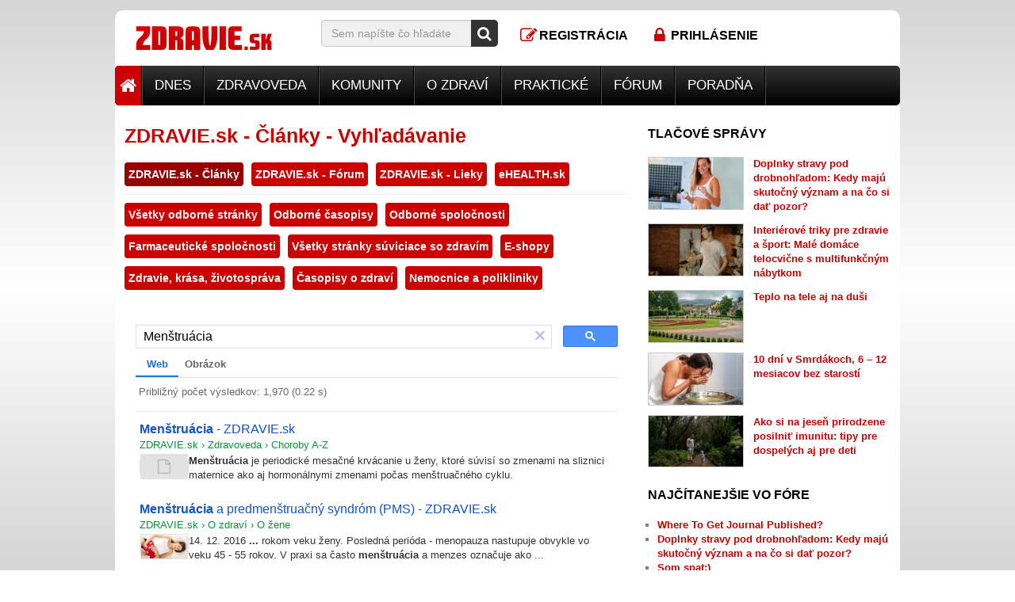

--- FILE ---
content_type: text/html; charset=UTF-8
request_url: https://www.zdravie.sk/hladaj?q=Men%C5%A1tru%C3%A1cia
body_size: 32631
content:
<!DOCTYPE html>
<html lang="sk">
<head>
    <meta charset="utf-8" />
<title>600.000 ľudí mesačne sa spolieha na naše informácie - ZDRAVIE.sk</title>




<meta name="viewport" content="width=device-width, initial-scale=1"/>

<meta name="copyright" content="Zdravie.sk, s.r.o."/>
<meta name="web_author" content="ZDRAVIE.sk"/>
<meta name="author" content="ZDRAVIE.sk"/>
<meta name="rating" content="General"/>




<meta name="description" content="Najväčší portál so zdravotníckou tematikou na Slovensku. Encyklopédia zdravia, zoznam liekov, doktorov, poradne, fórum."/>
<meta name="robots" content="index, follow"/>
<meta property="og:locale" content="sk_SK"/>
<meta property="og:title" content="600.000 ľudí mesačne sa spolieha na naše informácie - ZDRAVIE.sk"/>
<meta property="og:type" content="website"/>
<meta property="og:image" content="http://www.zdravie.sk/assets/images/zdraviesk-logo-og-fb.jpg"/>
<meta property="og:url" content="https://www.zdravie.sk/hladaj"/>
<meta property="og:description" content="Najväčší portál so zdravotníckou tematikou na Slovensku. Encyklopédia zdravia, zoznam liekov, doktorov, poradne, fórum."/>
<meta property="og:site_name" content="ZDRAVIE.sk"/>
<meta property="fb:fb_page_id" content="124371136165"/>    <meta property="fb:pages" content="124371136165" />
<link rel="shortcut icon" href="https://www.zdravie.sk/favicon.ico" type="image/x-icon" />
<link rel="apple-touch-icon" sizes="180x180" href="https://www.zdravie.sk/apple-touch-icon-180x180.png" />    <base href="https://www.zdravie.sk">
    <link href="https://www.zdravie.sk/assets/css/zdraviesk_single.css?202003" rel="stylesheet">
    <meta name="referrer" content="always" />
    
    
    <!--[if lt IE 9]>
    <script src="https://oss.maxcdn.com/html5shiv/3.7.2/html5shiv.min.js"></script>
    <script src="https://oss.maxcdn.com/respond/1.4.2/respond.min.js"></script>
    <![endif]-->
    <link rel="stylesheet" href="https://www.google.com/cse/style/look/default.css" type="text/css">
    <script type='text/javascript'>
        var googletag = window.googletag || {};
        googletag.cmd = googletag.cmd || [];

        window.yb_configuration = {domain: 'zdravie.sk'};

        (function (y, i, e, l, d, b, I, R, D) {
            d.ybck = (i.cookie || '').indexOf('ybjng') > -1;
            if (!d.ybck) {
                l.cmd.push(function () {l.pubads().disableInitialLoad();});
                b = i.createElement('script'); b.async = true;
                b.src = (e === 'https:' ? 'https:' : 'http:') + '//jscdn.yieldbird.com/' + y + '/yb.v2.js';
                I = i.getElementsByTagName('script')[0];
                (I.parentNode || i.head).insertBefore(b, I);
            } else {l.cmd.push(function () {l.pubads().setTargeting('ybjs', '0');});}
        })('955d7e22-460d-4eca-9211-b8ad18e79878', document, document.location.protocol, googletag, window);
    </script>
<script async='async' src='https://www.googletagservices.com/tag/js/gpt.js'></script>
























































<script async src="https://securepubads.g.doubleclick.net/tag/js/gpt.js"></script>
<script>
  window.googletag = window.googletag || {cmd: []};
  googletag.cmd.push(function() {
    googletag.defineSlot('/1032244/D_Right1', [[300, 250], [250, 250], [300, 600]], 'div-gpt-ad-1645693806641-0').addService(googletag.pubads());
    googletag.pubads().enableSingleRequest();
    googletag.enableServices();
  });
</script>
<script async src="https://securepubads.g.doubleclick.net/tag/js/gpt.js"></script>
<script>
  window.googletag = window.googletag || {cmd: []};
  googletag.cmd.push(function() {
    googletag.defineSlot('/1032244/D_Right2', [[300, 600], [250, 250], [300, 250]], 'div-gpt-ad-1645694615469-0').addService(googletag.pubads());
    googletag.pubads().enableSingleRequest();
    googletag.pubads().collapseEmptyDivs();
    googletag.enableServices();
  });
</script>

<script>(function(){/*

 Copyright The Closure Library Authors.
 SPDX-License-Identifier: Apache-2.0
*/
'use strict';var g=function(a){var b=0;return function(){return b<a.length?{done:!1,value:a[b++]}:{done:!0}}},l=this||self,m=/^[\w+/_-]+[=]{0,2}$/,p=null,q=function(){},r=function(a){var b=typeof a;if("object"==b)if(a){if(a instanceof Array)return"array";if(a instanceof Object)return b;var c=Object.prototype.toString.call(a);if("[object Window]"==c)return"object";if("[object Array]"==c||"number"==typeof a.length&&"undefined"!=typeof a.splice&&"undefined"!=typeof a.propertyIsEnumerable&&!a.propertyIsEnumerable("splice"))return"array";
if("[object Function]"==c||"undefined"!=typeof a.call&&"undefined"!=typeof a.propertyIsEnumerable&&!a.propertyIsEnumerable("call"))return"function"}else return"null";else if("function"==b&&"undefined"==typeof a.call)return"object";return b},u=function(a,b){function c(){}c.prototype=b.prototype;a.prototype=new c;a.prototype.constructor=a};var v=function(a,b){Object.defineProperty(l,a,{configurable:!1,get:function(){return b},set:q})};var y=function(a,b){this.b=a===w&&b||"";this.a=x},x={},w={};var aa=function(a,b){a.src=b instanceof y&&b.constructor===y&&b.a===x?b.b:"type_error:TrustedResourceUrl";if(null===p)b:{b=l.document;if((b=b.querySelector&&b.querySelector("script[nonce]"))&&(b=b.nonce||b.getAttribute("nonce"))&&m.test(b)){p=b;break b}p=""}b=p;b&&a.setAttribute("nonce",b)};var z=function(){return Math.floor(2147483648*Math.random()).toString(36)+Math.abs(Math.floor(2147483648*Math.random())^+new Date).toString(36)};var A=function(a,b){b=String(b);"application/xhtml+xml"===a.contentType&&(b=b.toLowerCase());return a.createElement(b)},B=function(a){this.a=a||l.document||document};B.prototype.appendChild=function(a,b){a.appendChild(b)};var C=function(a,b,c,d,e,f){try{var k=a.a,h=A(a.a,"SCRIPT");h.async=!0;aa(h,b);k.head.appendChild(h);h.addEventListener("load",function(){e();d&&k.head.removeChild(h)});h.addEventListener("error",function(){0<c?C(a,b,c-1,d,e,f):(d&&k.head.removeChild(h),f())})}catch(n){f()}};var ba=l.atob("aHR0cHM6Ly93d3cuZ3N0YXRpYy5jb20vaW1hZ2VzL2ljb25zL21hdGVyaWFsL3N5c3RlbS8xeC93YXJuaW5nX2FtYmVyXzI0ZHAucG5n"),ca=l.atob("WW91IGFyZSBzZWVpbmcgdGhpcyBtZXNzYWdlIGJlY2F1c2UgYWQgb3Igc2NyaXB0IGJsb2NraW5nIHNvZnR3YXJlIGlzIGludGVyZmVyaW5nIHdpdGggdGhpcyBwYWdlLg=="),da=l.atob("RGlzYWJsZSBhbnkgYWQgb3Igc2NyaXB0IGJsb2NraW5nIHNvZnR3YXJlLCB0aGVuIHJlbG9hZCB0aGlzIHBhZ2Uu"),ea=function(a,b,c){this.b=a;this.f=new B(this.b);this.a=null;this.c=[];this.g=!1;this.i=b;this.h=c},F=function(a){if(a.b.body&&!a.g){var b=
function(){D(a);l.setTimeout(function(){return E(a,3)},50)};C(a.f,a.i,2,!0,function(){l[a.h]||b()},b);a.g=!0}},D=function(a){for(var b=G(1,5),c=0;c<b;c++){var d=H(a);a.b.body.appendChild(d);a.c.push(d)}b=H(a);b.style.bottom="0";b.style.left="0";b.style.position="fixed";b.style.width=G(100,110).toString()+"%";b.style.zIndex=G(2147483544,2147483644).toString();b.style["background-color"]=I(249,259,242,252,219,229);b.style["box-shadow"]="0 0 12px #888";b.style.color=I(0,10,0,10,0,10);b.style.display=
"flex";b.style["justify-content"]="center";b.style["font-family"]="Roboto, Arial";c=H(a);c.style.width=G(80,85).toString()+"%";c.style.maxWidth=G(750,775).toString()+"px";c.style.margin="24px";c.style.display="flex";c.style["align-items"]="flex-start";c.style["justify-content"]="center";d=A(a.f.a,"IMG");d.className=z();d.src=ba;d.style.height="24px";d.style.width="24px";d.style["padding-right"]="16px";var e=H(a),f=H(a);f.style["font-weight"]="bold";f.textContent=ca;var k=H(a);k.textContent=da;J(a,
e,f);J(a,e,k);J(a,c,d);J(a,c,e);J(a,b,c);a.a=b;a.b.body.appendChild(a.a);b=G(1,5);for(c=0;c<b;c++)d=H(a),a.b.body.appendChild(d),a.c.push(d)},J=function(a,b,c){for(var d=G(1,5),e=0;e<d;e++){var f=H(a);b.appendChild(f)}b.appendChild(c);c=G(1,5);for(d=0;d<c;d++)e=H(a),b.appendChild(e)},G=function(a,b){return Math.floor(a+Math.random()*(b-a))},I=function(a,b,c,d,e,f){return"rgb("+G(Math.max(a,0),Math.min(b,255)).toString()+","+G(Math.max(c,0),Math.min(d,255)).toString()+","+G(Math.max(e,0),Math.min(f,
255)).toString()+")"},H=function(a){a=A(a.f.a,"DIV");a.className=z();return a},E=function(a,b){0>=b||null!=a.a&&0!=a.a.offsetHeight&&0!=a.a.offsetWidth||(fa(a),D(a),l.setTimeout(function(){return E(a,b-1)},50))},fa=function(a){var b=a.c;var c="undefined"!=typeof Symbol&&Symbol.iterator&&b[Symbol.iterator];b=c?c.call(b):{next:g(b)};for(c=b.next();!c.done;c=b.next())(c=c.value)&&c.parentNode&&c.parentNode.removeChild(c);a.c=[];(b=a.a)&&b.parentNode&&b.parentNode.removeChild(b);a.a=null};var ia=function(a,b,c,d,e){var f=ha(c),k=function(n){n.appendChild(f);l.setTimeout(function(){f?(0!==f.offsetHeight&&0!==f.offsetWidth?b():a(),f.parentNode&&f.parentNode.removeChild(f)):a()},d)},h=function(n){document.body?k(document.body):0<n?l.setTimeout(function(){h(n-1)},e):b()};h(3)},ha=function(a){var b=document.createElement("div");b.className=a;b.style.width="1px";b.style.height="1px";b.style.position="absolute";b.style.left="-10000px";b.style.top="-10000px";b.style.zIndex="-10000";return b};var K={},L=null;var M=function(){},N="function"==typeof Uint8Array,O=function(a,b){a.b=null;b||(b=[]);a.j=void 0;a.f=-1;a.a=b;a:{if(b=a.a.length){--b;var c=a.a[b];if(!(null===c||"object"!=typeof c||Array.isArray(c)||N&&c instanceof Uint8Array)){a.g=b-a.f;a.c=c;break a}}a.g=Number.MAX_VALUE}a.i={}},P=[],Q=function(a,b){if(b<a.g){b+=a.f;var c=a.a[b];return c===P?a.a[b]=[]:c}if(a.c)return c=a.c[b],c===P?a.c[b]=[]:c},R=function(a,b,c){a.b||(a.b={});if(!a.b[c]){var d=Q(a,c);d&&(a.b[c]=new b(d))}return a.b[c]};
M.prototype.h=N?function(){var a=Uint8Array.prototype.toJSON;Uint8Array.prototype.toJSON=function(){var b;void 0===b&&(b=0);if(!L){L={};for(var c="ABCDEFGHIJKLMNOPQRSTUVWXYZabcdefghijklmnopqrstuvwxyz0123456789".split(""),d=["+/=","+/","-_=","-_.","-_"],e=0;5>e;e++){var f=c.concat(d[e].split(""));K[e]=f;for(var k=0;k<f.length;k++){var h=f[k];void 0===L[h]&&(L[h]=k)}}}b=K[b];c=[];for(d=0;d<this.length;d+=3){var n=this[d],t=(e=d+1<this.length)?this[d+1]:0;h=(f=d+2<this.length)?this[d+2]:0;k=n>>2;n=(n&
3)<<4|t>>4;t=(t&15)<<2|h>>6;h&=63;f||(h=64,e||(t=64));c.push(b[k],b[n],b[t]||"",b[h]||"")}return c.join("")};try{return JSON.stringify(this.a&&this.a,S)}finally{Uint8Array.prototype.toJSON=a}}:function(){return JSON.stringify(this.a&&this.a,S)};var S=function(a,b){return"number"!==typeof b||!isNaN(b)&&Infinity!==b&&-Infinity!==b?b:String(b)};M.prototype.toString=function(){return this.a.toString()};var T=function(a){O(this,a)};u(T,M);var U=function(a){O(this,a)};u(U,M);var ja=function(a,b){this.c=new B(a);var c=R(b,T,5);c=new y(w,Q(c,4)||"");this.b=new ea(a,c,Q(b,4));this.a=b},ka=function(a,b,c,d){b=new T(b?JSON.parse(b):null);b=new y(w,Q(b,4)||"");C(a.c,b,3,!1,c,function(){ia(function(){F(a.b);d(!1)},function(){d(!0)},Q(a.a,2),Q(a.a,3),Q(a.a,1))})};var la=function(a,b){V(a,"internal_api_load_with_sb",function(c,d,e){ka(b,c,d,e)});V(a,"internal_api_sb",function(){F(b.b)})},V=function(a,b,c){a=l.btoa(a+b);v(a,c)},W=function(a,b,c){for(var d=[],e=2;e<arguments.length;++e)d[e-2]=arguments[e];e=l.btoa(a+b);e=l[e];if("function"==r(e))e.apply(null,d);else throw Error("API not exported.");};var X=function(a){O(this,a)};u(X,M);var Y=function(a){this.h=window;this.a=a;this.b=Q(this.a,1);this.f=R(this.a,T,2);this.g=R(this.a,U,3);this.c=!1};Y.prototype.start=function(){ma();var a=new ja(this.h.document,this.g);la(this.b,a);na(this)};
var ma=function(){var a=function(){if(!l.frames.googlefcPresent)if(document.body){var b=document.createElement("iframe");b.style.display="none";b.style.width="0px";b.style.height="0px";b.style.border="none";b.style.zIndex="-1000";b.style.left="-1000px";b.style.top="-1000px";b.name="googlefcPresent";document.body.appendChild(b)}else l.setTimeout(a,5)};a()},na=function(a){var b=Date.now();W(a.b,"internal_api_load_with_sb",a.f.h(),function(){var c;var d=a.b,e=l[l.btoa(d+"loader_js")];if(e){e=l.atob(e);
e=parseInt(e,10);d=l.btoa(d+"loader_js").split(".");var f=l;d[0]in f||"undefined"==typeof f.execScript||f.execScript("var "+d[0]);for(;d.length&&(c=d.shift());)d.length?f[c]&&f[c]!==Object.prototype[c]?f=f[c]:f=f[c]={}:f[c]=null;c=Math.abs(b-e);c=1728E5>c?0:c}else c=-1;0!=c&&(W(a.b,"internal_api_sb"),Z(a,Q(a.a,6)))},function(c){Z(a,c?Q(a.a,4):Q(a.a,5))})},Z=function(a,b){a.c||(a.c=!0,a=new l.XMLHttpRequest,a.open("GET",b,!0),a.send())};(function(a,b){l[a]=function(c){for(var d=[],e=0;e<arguments.length;++e)d[e-0]=arguments[e];l[a]=q;b.apply(null,d)}})("__d3lUW8vwsKlB__",function(a){"function"==typeof window.atob&&(a=window.atob(a),a=new X(a?JSON.parse(a):null),(new Y(a)).start())});}).call(this);

window.__d3lUW8vwsKlB__("[base64]");</script>

<script>
  // Make sure that the properties exist on the window.
  window.googlefc = window.googlefc || {};
  window.googlefc.callbackQueue = window.googlefc.callbackQueue || [];

  // Queue the callback on the callbackQueue.
  googlefc.callbackQueue.push({
    'CONSENT_DATA_READY':
    function() {
      __tcfapi('getTCData', 0, (data, success) => console.log(data));
    }
  });
</script>
    <script>
window.dataLayer = window.dataLayer || [];
dataLayer = [[]];
</script>
<script>(function(w,d,s,l,i){w[l]=w[l]||[];w[l].push({'gtm.start':
new Date().getTime(),event:'gtm.js'});var f=d.getElementsByTagName(s)[0],
j=d.createElement(s),dl=l!='dataLayer'?'&l='+l:'';j.async=true;j.src=
'https://www.googletagmanager.com/gtm.js?id='+i+dl;f.parentNode.insertBefore(j,f);
})(window,document,'script','dataLayer','GTM-WZ6S4B');</script>
<noscript><iframe src="https://www.googletagmanager.com/ns.html?id=GTM-WZ6S4B"
height="0" width="0" style="display:none;visibility:hidden"></iframe></noscript>
</head>
<body class="">
            
    


    

    <div class="container branding_merged">
        <div class="row">
            <div class="col-xs-12">
                
            </div>
        </div>
    </div>

    <div class="container">
                
    </div>

    <div class="container no-padding">
<header role="banner">
    <div class="container header">
            <div class="row ">
                <!--logo-->
                <div class="col-xs-6 col-sm-4 col-md-3">
                    <div class="logo"><a href="/"><span>ZDRAVIE.sk</span></a></div>
                </div>

                <!--search-->
                <div class="col-xs-12 col-sm-6 col-md-5 col-lg-3 hidden-xs">
                    <form action="https://www.zdravie.sk/hladaj">
                        <div class="input-group search-bar">
                            <input type="text" class="form-control" name="q" placeholder="Sem napíšte čo hľadáte"/>
                    <span class="input-group-addon">
                        <button type="submit">
                            <i class="fa fa-lg fa-search"></i>
                        </button>
                    </span>
                        </div>
                    </form>
                </div>
                <div class="col-sm-2 hidden-sm hidden-md hidden-lg text-center hidden-xs"><a href="#" class="header-search-toggle"><i
                                class="fa fa-lg fa-fw fa-search"></i></a></div>

                <!-- login, register-->
    <div class="col-sm-1 col-md-2 text-center hidden-xs"><a href="https://www.zdravie.sk/pouzivatel/novy" class="login"><i
                    class="fa fa-lg fa-fw fa-pencil-square-o"></i><span
                    class="hidden-xs hidden-sm">Registrácia</span></a></div>
    <div class="col-sm-1 col-md-2 text-center hidden-xs"><a href="https://www.zdravie.sk/pouzivatel/prihlasit"
                                                            class="register"><i
                    class="fa fa-lg fa-fw fa-lock"></i><span class="hidden-sm">Prihlásenie</span></a>
    </div>

                <!-- internetova klinika odklik, raw png -->
                <div class="col-xs-12 col-md-2 hidden-xs hidden-sm hidden-md text-center">
                    
                </div>

                <!-- mobile buttons -->
                <div class="col-xs-6 hidden-sm hidden-md hidden-lg text-center mobile-buttons">
                                            <a href="https://www.zdravie.sk/pouzivatel/novy" class="login"><i class="fa fa-lg fa-fw fa-pencil-square-o"></i></a>
                        <a href="https://www.zdravie.sk/pouzivatel/prihlasit" class="register"><i class="fa fa-lg fa-fw fa-lock"></i></a>
                                        <a href="#" class="header-search-toggle"><i class="fa fa-lg fa-fw fa-search"></i></a>
                </div>

                <!--search bar mobile - toggle -->
                <div class="col-xs-12 hidden-sm hidden-md hidden-lg search-area-mobile">
                    <form action="https://www.zdravie.sk/hladaj">
                        <input type="hidden" name="s" value="12">

                        <div class="input-group search-bar">
                            <input type="text" name="q" class="form-control" placeholder="Napíšte sem svoj problém"/>
                        <span class="input-group-addon">
                            <button type="submit">
                                <i class="fa fa-lg fa-search"></i>
                            </button>
                        </span>
                        </div>
                    </form>
                </div>


                    
            </div>
    </div>
</header>
</div>    <div class="container no-padding">
<nav class="navbar navbar-app">
    <div class="container main-menu no-padding">
        <div class="navbar-header">
            <button type="button" class="navbar-toggle collapsed" data-toggle="collapse"
                    data-target="#main-menu-collapse">
                <span>Hlavné menu</span>
                <i class="fa fa-fw fa-bars" style="color: white;"></i>
            </button>
        </div>
        <div class="collapse navbar-collapse main-menu-collapse" id="main-menu-collapse">
            <ul class="nav navbar-nav">
                <li class="home hidden-xs"><a href="/" class="dropdown-toggle" data-hover="dropdown"><i
                                class="fa fa-lg fa-home"></i></a></li>
                                    <li class="dropdown 
    `                                                    ">
                        <a href="https://www.zdravie.sk/sekcia/1264/dnes" class="dropdown-toggle" data-hover="dropdown">Dnes</a>
                                            </li>
                                    <li class="dropdown 
    `                                                    ">
                        <a href="https://www.zdravie.sk/sekcia/1059/zdravoveda" class="dropdown-toggle" data-hover="dropdown">Zdravoveda</a>
                        <ul class="dropdown-menu">
    <li>
        <div class="dropdown-content">
            <div class="row">
                <div class="col-xs-6">
                    <div
                class="container-fluid teaser ref-zone" data-ride="carousel" data-ref-zone="13-menu-zdravoveda"
        >
    <div class="row teaser-item teaser-rollover-left">
                    <div class="col-xs-12 col-sm-6">
                <ul>
                                            <li class="title"><a href="/sekcia/1234/celiakia">Celiakia</a></li>
                                            <li class="title"><a href="/sekcia/1/choroby-a-z">Choroby A-Z</a></li>
                                    </ul>
            </div>
                    <div class="col-xs-12 col-sm-6">
                <ul>
                                            <li class="title"><a href="/sekcia/480/vysetrenia">Vyšetrenia</a></li>
                                            <li class="title"><a href="/sekcia/1153/anatomia-ludskeho-tela">Anatómia ľudského tela</a></li>
                                    </ul>
            </div>
                    <div class="col-xs-12 col-sm-6">
                <ul>
                                            <li class="title"><a href="/sekcia/1215/chripka-prechladnutie-kasel">Chrípka</a></li>
                                            <li class="title"><a href="/sekcia/1228/parkinsonova-choroba">Parkinsonova choroba</a></li>
                                    </ul>
            </div>
                    <div class="col-xs-12 col-sm-6">
                <ul>
                                            <li class="title"><a href="/sekcia/1077/vyziva-a-jej-doplnky">Výživa a jej doplnky</a></li>
                                            <li class="title"><a href="/sekcia/1229/stitna-zlaza">Štítna zľaza</a></li>
                                    </ul>
            </div>
                    <div class="col-xs-12 col-sm-6">
                <ul>
                                            <li class="title"><a href="/sekcia/161/diagnozy">Diagnózy</a></li>
                                            <li class="title"><a href="https://slovnik.zdravie.sk/">Slovník medicínskych výrazov</a></li>
                                    </ul>
            </div>
                    <div class="col-xs-12 col-sm-6">
                <ul>
                                            <li class="title"><a href="/sekcia/1141/chirurgicke-zakroky">Chirurgické zákroky</a></li>
                                            <li class="title"><a href="/sekcia/1226/hemoroidy">Hemoroidy</a></li>
                                    </ul>
            </div>
                    <div class="col-xs-12 col-sm-6">
                <ul>
                                            <li class="title"><a href="/sekcia/603/zuby">Zuby</a></li>
                                            <li class="title"><a href="/sekcia/1214/odbornici-pisu">Odborníci píšu</a></li>
                                    </ul>
            </div>
            </div>
</div>
                </div>
                <div class="col-xs-6">
                    <div
                class="teaser ref-zone" data-ride="carousel" data-ref-zone="20-menu-zdravoveda-teaser"
        >
            <div class="row">
            <div class="col-xs-12">
                                    <p class="heading">Neprehliadnite</p>
                            </div>
        </div>
        <div class="row">
                    <div class="col-xs-12 col-sm-6">
                <div class="row teaser-item teaser-rollover-right">
                    <div class="col-xs-3">
                        <a href="/sekcia/1/choroby-a-z">

                            <img src="[data-uri]" width="25" height="25" alt="Choroby, Ochorenia" title="Choroby, Ochorenia" class="lazyload" style="width: 100%; height: auto;" data-sizes="auto" data-srcset="https://img.c.zdravie.sk/i/sqr/0/section/choroby.jpg 200w, https://img.c.zdravie.sk/i/sqr/150/section/choroby.jpg 150w" />
                        </a>
                    </div>
                    <div class="col-xs-9">
                        <p class="title"><a href="/sekcia/1/choroby-a-z">Choroby A – Z</a></p>
                        <p class="perex">Kategorizovaný abecedný zoznam ochorení</p>
                    </div>
                </div>
            </div>
                    <div class="col-xs-12 col-sm-6">
                <div class="row teaser-item teaser-rollover-right">
                    <div class="col-xs-3">
                        <a href="/sekcia/1153/anatomia-ludskeho-tela">

                            <img src="[data-uri]" width="25" height="25" alt="Anatómia ľudského tela" title="Anatómia ľudského tela" class="lazyload" style="width: 100%; height: auto;" data-sizes="auto" data-srcset="https://img.c.zdravie.sk/i/sqr/0/201609/GR7RIuynGp9jpheuMJUx.jpg 1000w, https://img.c.zdravie.sk/i/sqr/150/201609/GR7RIuynGp9jpheuMJUx.jpg 150w, https://img.c.zdravie.sk/i/sqr/360/201609/GR7RIuynGp9jpheuMJUx.jpg 360w, https://img.c.zdravie.sk/i/sqr/600/201609/GR7RIuynGp9jpheuMJUx.jpg 600w, https://img.c.zdravie.sk/i/sqr/800/201609/GR7RIuynGp9jpheuMJUx.jpg 800w" />
                        </a>
                    </div>
                    <div class="col-xs-9">
                        <p class="title"><a href="/sekcia/1153/anatomia-ludskeho-tela">Anatómia ľudského tela</a></p>
                        <p class="perex">Nahliadnite pod vlastnú kožu. </p>
                    </div>
                </div>
            </div>
                    <div class="col-xs-12 col-sm-6">
                <div class="row teaser-item teaser-rollover-right">
                    <div class="col-xs-3">
                        <a href="/sekcia/1077/vyziva-a-jej-doplnky">

                            <img src="[data-uri]" width="25" height="25" alt="Výživa a jej doplnky" title="Výživa a jej doplnky" class="lazyload" style="width: 100%; height: auto;" data-sizes="auto" data-srcset="https://img.c.zdravie.sk/i/sqr/0/section/vyziva.jpg 200w, https://img.c.zdravie.sk/i/sqr/150/section/vyziva.jpg 150w" />
                        </a>
                    </div>
                    <div class="col-xs-9">
                        <p class="title"><a href="/sekcia/1077/vyziva-a-jej-doplnky">Výživa a jej doplnky</a></p>
                        <p class="perex">Vitamíny, minerály, stopové prvky, antioxidanty.</p>
                    </div>
                </div>
            </div>
                    <div class="col-xs-12 col-sm-6">
                <div class="row teaser-item teaser-rollover-right">
                    <div class="col-xs-3">
                        <a href="https://slovnik.zdravie.sk/">

                            <img src="[data-uri]" width="25" height="25" alt="" title="" class="lazyload" style="width: 100%; height: auto;" data-sizes="auto" data-srcset="https://img.c.zdravie.sk/i/sqr/0/library_original/Kategorie/slovnik.jpg 200w, https://img.c.zdravie.sk/i/sqr/150/library_original/Kategorie/slovnik.jpg 150w" />
                        </a>
                    </div>
                    <div class="col-xs-9">
                        <p class="title"><a href="https://slovnik.zdravie.sk/">Slovník medicínskych výrazov </a></p>
                        <p class="perex">Neviete si rady s lekárskou terminológiou? Ste na správnom mieste.</p>
                    </div>
                </div>
            </div>
            </div>
</div>

                </div>
            </div>
        </div>
    </li>
</ul>                    </li>
                                    <li class="dropdown 
    `                                                    ">
                        <a href="https://www.zdravie.sk/sekcia/607/komunity" class="dropdown-toggle" data-hover="dropdown">Komunity</a>
                        <ul class="dropdown-menu">
    <li>
        <div class="dropdown-content">
            <div class="row">
                <div class="col-xs-6">
                    <div
                class="container-fluid teaser ref-zone" data-ride="carousel" data-ref-zone="15-menu-komunity"
        >
    <div class="row teaser-item teaser-rollover-left">
                    <div class="col-xs-12 col-sm-6">
                <ul>
                                            <li class="title"><a href="/sekcia/653/anorexia-bulimia">Anorexia - Bulímia</a></li>
                                            <li class="title"><a href="/sekcia/1128/alergia">Alergia</a></li>
                                    </ul>
            </div>
                    <div class="col-xs-12 col-sm-6">
                <ul>
                                            <li class="title"><a href="/sekcia/1091/artroza">Artróza</a></li>
                                            <li class="title"><a href="/sekcia/787/astma">Astma</a></li>
                                    </ul>
            </div>
                    <div class="col-xs-12 col-sm-6">
                <ul>
                                            <li class="title"><a href="/sekcia/662/cukrovka-diabetes">Cukrovka - Diabetes</a></li>
                                            <li class="title"><a href="/sekcia/1044/epilepsia">Epilepsia</a></li>
                                    </ul>
            </div>
                    <div class="col-xs-12 col-sm-6">
                <ul>
                                            <li class="title"><a href="sekcia/1235/mamina">Mamina</a></li>
                                            <li class="title"><a href="/sekcia/1119/psoriaza">Psoriáza</a></li>
                                    </ul>
            </div>
                    <div class="col-xs-12 col-sm-6">
                <ul>
                                            <li class="title"><a href="/sekcia/1157/rakovina">Rakovina</a></li>
                                    </ul>
            </div>
            </div>
</div>
                </div>
                <div class="col-xs-6">
                    <div
                class="teaser ref-zone" data-ride="carousel" data-ref-zone="22-menu-komunity-teaser"
        >
            <div class="row">
            <div class="col-xs-12">
                                    <p class="heading">Neprehliadnite</p>
                            </div>
        </div>
        <div class="row">
                    <div class="col-xs-12 col-sm-6">
                <div class="row teaser-item teaser-rollover-right">
                    <div class="col-xs-3">
                        <a href="sekcia/1235/mamina">

                            <img src="[data-uri]" width="25" height="25" alt="Mamina" title="Mamina" class="lazyload" style="width: 100%; height: auto;" data-sizes="auto" data-srcset="https://img.c.zdravie.sk/i/sqr/0/201602/tMTGmVtQuDSC1a2Pgz4p.jpg 334w, https://img.c.zdravie.sk/i/sqr/150/201602/tMTGmVtQuDSC1a2Pgz4p.jpg 150w" />
                        </a>
                    </div>
                    <div class="col-xs-9">
                        <p class="title"><a href="sekcia/1235/mamina">Mamina</a></p>
                        <p class="perex">Ste matkou alebo sa ňou čoskoro stanete? Vitajte u nás.</p>
                    </div>
                </div>
            </div>
                    <div class="col-xs-12 col-sm-6">
                <div class="row teaser-item teaser-rollover-right">
                    <div class="col-xs-3">
                        <a href="/sekcia/1157/rakovina">

                            <img src="[data-uri]" width="25" height="25" alt="" title="" class="lazyload" style="width: 100%; height: auto;" data-sizes="auto" data-srcset="https://img.c.zdravie.sk/i/sqr/0/library_original/Medical/komunita_rakovina.jpg 380w, https://img.c.zdravie.sk/i/sqr/150/library_original/Medical/komunita_rakovina.jpg 150w, https://img.c.zdravie.sk/i/sqr/360/library_original/Medical/komunita_rakovina.jpg 360w" />
                        </a>
                    </div>
                    <div class="col-xs-9">
                        <p class="title"><a href="/sekcia/1157/rakovina">Rakovina</a></p>
                        <p class="perex">Trápi Vás otázka či vaše náhle zdravotné problémy nie sú náhodou príznakmi rakoviny? A čo je to vlastne rakovina..</p>
                    </div>
                </div>
            </div>
            </div>
</div>

                </div>
            </div>
        </div>
    </li>
</ul>                    </li>
                                    <li class="dropdown 
    `                                                    ">
                        <a href="https://www.zdravie.sk/sekcia/515/o-zdravi" class="dropdown-toggle" data-hover="dropdown">O zdraví</a>
                        <ul class="dropdown-menu">
    <li>
        <div class="dropdown-content">
            <div class="row">
                <div class="col-xs-6">
                    <div
                class="container-fluid teaser ref-zone" data-ride="carousel" data-ref-zone="16-menu-ozdravi"
        >
    <div class="row teaser-item teaser-rollover-left">
                    <div class="col-xs-12 col-sm-6">
                <ul>
                                            <li class="title"><a href="/sekcia/1069/chudnutie">Chudnutie</a></li>
                                            <li class="title"><a href="/sekcia/736/sport-a-cvicenie">Šport a cvičenie</a></li>
                                    </ul>
            </div>
                    <div class="col-xs-12 col-sm-6">
                <ul>
                                            <li class="title"><a href="/sekcia/1218/o-zene">O žene</a></li>
                                            <li class="title"><a href="/sekcia/785/zivotny-styl">Životný štýl</a></li>
                                    </ul>
            </div>
                    <div class="col-xs-12 col-sm-6">
                <ul>
                                            <li class="title"><a href="/sekcia/1206/seniori">Seniori</a></li>
                                            <li class="title"><a href="/sekcia/1227/rozhovor-s-odbornikom">Rozhovor s odborníkom</a></li>
                                    </ul>
            </div>
                    <div class="col-xs-12 col-sm-6">
                <ul>
                                            <li class="title"><a href="/sekcia/1075/celebrity">Celebrity</a></li>
                                            <li class="title"><a href="/sekcia/1230/skutocne-pribehy">Skutočné príbehy</a></li>
                                    </ul>
            </div>
                    <div class="col-xs-12 col-sm-6">
                <ul>
                                            <li class="title"><a href="/sekcia/1064/zdrave-jedlo-a-recepty">Zdravé jedlo a recepty</a></li>
                                            <li class="title"><a href="/sekcia/1060/vztahy-a-sexualita">Vzťahy a sexualita</a></li>
                                    </ul>
            </div>
                    <div class="col-xs-12 col-sm-6">
                <ul>
                                            <li class="title"><a href="/sekcia/1219/o-muzovi">O mužovi</a></li>
                                            <li class="title"><a href="/sekcia/1200/krasa">Krása</a></li>
                                    </ul>
            </div>
                    <div class="col-xs-12 col-sm-6">
                <ul>
                                            <li class="title"><a href="/sekcia/1205/dusevne-zdravie">Duševné zdravie</a></li>
                                            <li class="title"><a href="/sekcia/1190/osetrovatelska-starostlivost">Ošetrovateľská starostlivosť</a></li>
                                    </ul>
            </div>
                    <div class="col-xs-12 col-sm-6">
                <ul>
                                            <li class="title"><a href="/sekcia/1115/alternativna-liecba">Alternatívna liečba</a></li>
                                    </ul>
            </div>
            </div>
</div>
                </div>
                <div class="col-xs-6">
                    <div
                class="teaser ref-zone" data-ride="carousel" data-ref-zone="23-menu-ozdravi-teaser"
        >
            <div class="row">
            <div class="col-xs-12">
                                    <p class="heading">Neprehliadnite</p>
                            </div>
        </div>
        <div class="row">
                    <div class="col-xs-12 col-sm-6">
                <div class="row teaser-item teaser-rollover-right">
                    <div class="col-xs-3">
                        <a href="sekcia/675/vyziva-a-zivotosprava">

                            <img src="[data-uri]" width="25" height="25" alt="" title="" class="lazyload" style="width: 100%; height: auto;" data-sizes="auto" data-srcset="https://img.c.zdravie.sk/i/sqr/0/library_original/Kategorie/vyziva-a-zivotosprava.jpg 500w, https://img.c.zdravie.sk/i/sqr/150/library_original/Kategorie/vyziva-a-zivotosprava.jpg 150w, https://img.c.zdravie.sk/i/sqr/360/library_original/Kategorie/vyziva-a-zivotosprava.jpg 360w" />
                        </a>
                    </div>
                    <div class="col-xs-9">
                        <p class="title"><a href="sekcia/675/vyziva-a-zivotosprava">Výživa a životospráva</a></p>
                        <p class="perex">Poznáte správne stravovacie návyky?</p>
                    </div>
                </div>
            </div>
                    <div class="col-xs-12 col-sm-6">
                <div class="row teaser-item teaser-rollover-right">
                    <div class="col-xs-3">
                        <a href="/sekcia/1205/dusevne-zdravie">

                            <img src="[data-uri]" width="25" height="25" alt="" title="" class="lazyload" style="width: 100%; height: auto;" data-sizes="auto" data-srcset="https://img.c.zdravie.sk/i/sqr/0/library_original/Kategorie/dusevne_zdravie.jpg 500w, https://img.c.zdravie.sk/i/sqr/150/library_original/Kategorie/dusevne_zdravie.jpg 150w, https://img.c.zdravie.sk/i/sqr/360/library_original/Kategorie/dusevne_zdravie.jpg 360w" />
                        </a>
                    </div>
                    <div class="col-xs-9">
                        <p class="title"><a href="/sekcia/1205/dusevne-zdravie">Duševné zdravie</a></p>
                        <p class="perex">Kvalita života úzko súvisí nielen s našim fyzickým zdravím, ale najmä so zdravím duševným.</p>
                    </div>
                </div>
            </div>
                    <div class="col-xs-12 col-sm-6">
                <div class="row teaser-item teaser-rollover-right">
                    <div class="col-xs-3">
                        <a href="/sekcia/736/sport-a-cvicenie">

                            <img src="[data-uri]" width="25" height="25" alt="" title="" class="lazyload" style="width: 100%; height: auto;" data-sizes="auto" data-srcset="https://img.c.zdravie.sk/i/sqr/0/library_original/Kategorie/zdravotne-cvicenia.jpg 500w, https://img.c.zdravie.sk/i/sqr/150/library_original/Kategorie/zdravotne-cvicenia.jpg 150w, https://img.c.zdravie.sk/i/sqr/360/library_original/Kategorie/zdravotne-cvicenia.jpg 360w" />
                        </a>
                    </div>
                    <div class="col-xs-9">
                        <p class="title"><a href="/sekcia/736/sport-a-cvicenie">Šport a cvičenie </a></p>
                        <p class="perex">Zaujímate sa o šport a pohyb? Rôzne druhy cvičení, videá a návody.</p>
                    </div>
                </div>
            </div>
            </div>
</div>

                </div>
            </div>
        </div>
    </li>
</ul>                    </li>
                                    <li class="dropdown 
    `                                                    ">
                        <a href="https://www.zdravie.sk/sekcia/1207/prakticke" class="dropdown-toggle" data-hover="dropdown">Praktické</a>
                        <ul class="dropdown-menu">
    <li>
        <div class="dropdown-content">
            <div class="row">
                <div class="col-xs-6">
                    <div
                class="container-fluid teaser ref-zone" data-ride="carousel" data-ref-zone="17-menu-prakticke-informacie"
        >
    <div class="row teaser-item teaser-rollover-left">
                    <div class="col-xs-12 col-sm-6">
                <ul>
                                            <li class="title"><a href="/sekcia/1078/prva-pomoc">Prvá pomoc</a></li>
                                            <li class="title"><a href="/sekcia/160/ockovanie">Očkovanie</a></li>
                                    </ul>
            </div>
                    <div class="col-xs-12 col-sm-6">
                <ul>
                                            <li class="title"><a href="/sekcia/1208/cestovanie">Cestovanie</a></li>
                                            <li class="title"><a href="/sekcia/1103/darcovstvo">Darcovstvo</a></li>
                                    </ul>
            </div>
                    <div class="col-xs-12 col-sm-6">
                <ul>
                                            <li class="title"><a href="/sekcia/1216/ochorenia-inak">Ochorenia inak</a></li>
                                            <li class="title"><a href="/sekcia/1063/zdravotne-poistenie-a-legislativa">Zdravotné poistenie a legislatíva</a></li>
                                    </ul>
            </div>
                    <div class="col-xs-12 col-sm-6">
                <ul>
                                            <li class="title"><a href="/sekcia/1073/spravodajstvo-a-oznamy">Spravodajstvo a oznamy</a></li>
                                            <li class="title"><a href="/sekcia/1222/prirodna-lekaren">Prírodná lekáreň</a></li>
                                    </ul>
            </div>
                    <div class="col-xs-12 col-sm-6">
                <ul>
                                            <li class="title"><a href="/sekcia/1076/zdravotne-vypocty">Zdravotné výpočty</a></li>
                                            <li class="title"><a href="/sekcia/1109/kupaliska">Kúpaliská</a></li>
                                    </ul>
            </div>
                    <div class="col-xs-12 col-sm-6">
                <ul>
                                            <li class="title"><a href="/sekcia/1107/hospitalizacia">Hospitalizácia</a></li>
                                            <li class="title"><a href="/sekcia/1209/zdravotne-pomocky-a-pristroje">Zdravotné pomôcky a prístroje</a></li>
                                    </ul>
            </div>
                    <div class="col-xs-12 col-sm-6">
                <ul>
                                            <li class="title"><a href="/sekcia/1187/1-internetova-klinika">1. internetová klinika</a></li>
                                            <li class="title"><a href="/sekcia/1186/testy-a-recenzie">Testy a recenzie</a></li>
                                    </ul>
            </div>
                    <div class="col-xs-12 col-sm-6">
                <ul>
                                            <li class="title"><a href="/sekcia/1074/katalog">Katalóg</a></li>
                                            <li class="title"><a href="/sekcia/1231/babske-rady">Babské rady</a></li>
                                    </ul>
            </div>
            </div>
</div>
                </div>
                <div class="col-xs-6">
                    <div
                class="teaser ref-zone" data-ride="carousel" data-ref-zone="24-menu-prakticke-informacie-teaser"
        >
            <div class="row">
            <div class="col-xs-12">
                                    <p class="heading">Neprehliadnite</p>
                            </div>
        </div>
        <div class="row">
                    <div class="col-xs-12 col-sm-6">
                <div class="row teaser-item teaser-rollover-right">
                    <div class="col-xs-3">
                        <a href="/sekcia/1222/prirodna-lekaren">

                            <img src="[data-uri]" width="25" height="25" alt="" title="" class="lazyload" style="width: 100%; height: auto;" data-sizes="auto" data-srcset="https://img.c.zdravie.sk/i/sqr/0/library_original/Kategorie/sekcia-prirodna-lekaren.jpg 500w, https://img.c.zdravie.sk/i/sqr/150/library_original/Kategorie/sekcia-prirodna-lekaren.jpg 150w, https://img.c.zdravie.sk/i/sqr/360/library_original/Kategorie/sekcia-prirodna-lekaren.jpg 360w" />
                        </a>
                    </div>
                    <div class="col-xs-9">
                        <p class="title"><a href="/sekcia/1222/prirodna-lekaren">Prírodná lekáreň</a></p>
                        <p class="perex">Nie každý problém nutne vyžaduje tabletku.</p>
                    </div>
                </div>
            </div>
                    <div class="col-xs-12 col-sm-6">
                <div class="row teaser-item teaser-rollover-right">
                    <div class="col-xs-3">
                        <a href="/sekcia/1078/prva-pomoc">

                            <img src="[data-uri]" width="25" height="25" alt="" title="" class="lazyload" style="width: 100%; height: auto;" data-sizes="auto" data-srcset="https://img.c.zdravie.sk/i/sqr/0/library_original/Kategorie/prva-pomoc.jpg 200w, https://img.c.zdravie.sk/i/sqr/150/library_original/Kategorie/prva-pomoc.jpg 150w" />
                        </a>
                    </div>
                    <div class="col-xs-9">
                        <p class="title"><a href="/sekcia/1078/prva-pomoc">Prvá pomoc</a></p>
                        <p class="perex">Informácie, ktoré vám zachránia život.</p>
                    </div>
                </div>
            </div>
                    <div class="col-xs-12 col-sm-6">
                <div class="row teaser-item teaser-rollover-right">
                    <div class="col-xs-3">
                        <a href="/sekcia/1208/cestovanie">

                            <img src="[data-uri]" width="25" height="25" alt="" title="" class="lazyload" style="width: 100%; height: auto;" data-sizes="auto" data-srcset="https://img.c.zdravie.sk/i/sqr/0/library_original/Kategorie/cestovanie.jpg 500w, https://img.c.zdravie.sk/i/sqr/150/library_original/Kategorie/cestovanie.jpg 150w, https://img.c.zdravie.sk/i/sqr/360/library_original/Kategorie/cestovanie.jpg 360w" />
                        </a>
                    </div>
                    <div class="col-xs-9">
                        <p class="title"><a href="/sekcia/1208/cestovanie">Cestovanie </a></p>
                        <p class="perex">Chystáte sa na cesty? Na čo si dať pozor a čo by vám nemalo ujsť.</p>
                    </div>
                </div>
            </div>
            </div>
</div>

                </div>
            </div>
        </div>
    </li>
</ul>                    </li>
                                    <li class="dropdown 
    `                                                    ">
                        <a href="https://www.zdravie.sk/forum" class="dropdown-toggle" data-hover="dropdown">Fórum</a>
                        <ul class="dropdown-menu">
    <li>
        <div class="dropdown-content">
            <div class="row">
                <div class="col-xs-6">
                    <div
                class="container-fluid teaser ref-zone" data-ride="carousel" data-ref-zone="18-menu-forum"
        >
    <div class="row teaser-item teaser-rollover-left">
                    <div class="col-xs-12 col-sm-6">
                <ul>
                                            <li class="title"><a href="forum/f4/choroby-vseobecne/">Choroby všeobecne</a></li>
                                            <li class="title"><a href="forum/f3/muzske-ochorenia/">Mužské ochorenia</a></li>
                                    </ul>
            </div>
                    <div class="col-xs-12 col-sm-6">
                <ul>
                                            <li class="title"><a href="forum/f6/rodicovstvo/">Rodičovstvo</a></li>
                                            <li class="title"><a href="forum/f7/krasa/">Krása</a></li>
                                    </ul>
            </div>
                    <div class="col-xs-12 col-sm-6">
                <ul>
                                            <li class="title"><a href="forum/f20/psychicke-osobne-problemy/">Psychické / Osobné problémy</a></li>
                                            <li class="title"><a href="forum/f10/zdravie-ine/">Zdravie - iné</a></li>
                                    </ul>
            </div>
                    <div class="col-xs-12 col-sm-6">
                <ul>
                                            <li class="title"><a href="forum/f25/zdravie-zvierat/">Zdravie zvierat</a></li>
                                            <li class="title"><a href="forum/f18/nesuvisiace-so-zdravim/">Nesúvisiace so zdravím</a></li>
                                    </ul>
            </div>
                    <div class="col-xs-12 col-sm-6">
                <ul>
                                            <li class="title"><a href="forum/f17/cukrovka/">Cukrovka</a></li>
                                            <li class="title"><a href="forum/f24/epilepsia/">Epilepsia</a></li>
                                    </ul>
            </div>
                    <div class="col-xs-12 col-sm-6">
                <ul>
                                            <li class="title"><a href="forum/f2/zenske-ochorenia/">Ženské ochorenia</a></li>
                                            <li class="title"><a href="forum/f1/detske-ochorenia/">Detské ochorenia</a></li>
                                    </ul>
            </div>
                    <div class="col-xs-12 col-sm-6">
                <ul>
                                            <li class="title"><a href="forum/f21/spravna-vyziva-zivotosprava/">Správna výživa / životospráva</a></li>
                                            <li class="title"><a href="forum/f9/diety/">Diéty</a></li>
                                    </ul>
            </div>
                    <div class="col-xs-12 col-sm-6">
                <ul>
                                            <li class="title"><a href="forum/f8/zdravotnictvo/">Zdravotníctvo</a></li>
                                            <li class="title"><a href="forum/f23/vztahy/">Vzťahy</a></li>
                                    </ul>
            </div>
                    <div class="col-xs-12 col-sm-6">
                <ul>
                                            <li class="title"><a href="forum/f5/sexuologia/">Sexuológia</a></li>
                                            <li class="title"><a href="forum/f16/anorexia-bulimia/">Anorexia - Bulímia</a></li>
                                    </ul>
            </div>
                    <div class="col-xs-12 col-sm-6">
                <ul>
                                            <li class="title"><a href="forum/f22/astma/">Astma</a></li>
                                            <li class="title"><a href="forum/f26/artroza/">Artróza</a></li>
                                    </ul>
            </div>
            </div>
</div>
                </div>
                <div class="col-xs-6">
                    <div
                class="teaser ref-zone" data-ride="carousel" data-ref-zone="25-menu-forum-teaser"
        >
            <div class="row">
            <div class="col-xs-12">
                                    <p class="heading">Neprehliadnite</p>
                            </div>
        </div>
        <div class="row">
                    <div class="col-xs-12 col-sm-6">
                <div class="row teaser-item teaser-rollover-right">
                    <div class="col-xs-3">
                        <a href="kontakt">

                            <img src="[data-uri]" width="25" height="25" alt="" title="" class="lazyload" style="width: 100%; height: auto;" data-sizes="auto" data-srcset="https://img.c.zdravie.sk/i/sqr/0/library_original/Kategorie/otazky-na-admina.jpg 500w, https://img.c.zdravie.sk/i/sqr/150/library_original/Kategorie/otazky-na-admina.jpg 150w, https://img.c.zdravie.sk/i/sqr/360/library_original/Kategorie/otazky-na-admina.jpg 360w" />
                        </a>
                    </div>
                    <div class="col-xs-9">
                        <p class="title"><a href="kontakt">Pripomienky na admina</a></p>
                        <p class="perex">Pripomienky na administrátorov fóra.</p>
                    </div>
                </div>
            </div>
                    <div class="col-xs-12 col-sm-6">
                <div class="row teaser-item teaser-rollover-right">
                    <div class="col-xs-3">
                        <a href="https://www.zdravie.sk/clanok/37858/pravidla-diskusneho-fora">

                            <img src="[data-uri]" width="25" height="25" alt="" title="" class="lazyload" style="width: 100%; height: auto;" data-sizes="auto" data-srcset="https://img.c.zdravie.sk/i/sqr/0/library_original/Kategorie/pravidla-fora.jpg 923w, https://img.c.zdravie.sk/i/sqr/150/library_original/Kategorie/pravidla-fora.jpg 150w, https://img.c.zdravie.sk/i/sqr/360/library_original/Kategorie/pravidla-fora.jpg 360w, https://img.c.zdravie.sk/i/sqr/600/library_original/Kategorie/pravidla-fora.jpg 600w, https://img.c.zdravie.sk/i/sqr/800/library_original/Kategorie/pravidla-fora.jpg 800w" />
                        </a>
                    </div>
                    <div class="col-xs-9">
                        <p class="title"><a href="https://www.zdravie.sk/clanok/37858/pravidla-diskusneho-fora">Pravidlá fóra</a></p>
                        <p class="perex">Prispievaním na fóre súhlasíte s nasledovnými pravidlami.</p>
                    </div>
                </div>
            </div>
            </div>
</div>

                </div>
            </div>
        </div>
    </li>
</ul>                    </li>
                                    <li class="dropdown 
    `                                                    ">
                        <a href="https://www.zdravie.sk/sekcia/3/poradna" class="dropdown-toggle" data-hover="dropdown">Poradňa</a>
                        <ul class="dropdown-menu">
    <li>
        <div class="dropdown-content">
            <div class="row">
                <div class="col-xs-6">
                    <div
                class="container-fluid teaser ref-zone" data-ride="carousel" data-ref-zone="19-menu-poradna"
        >
    <div class="row teaser-item teaser-rollover-left">
                    <div class="col-xs-12 col-sm-6">
                <ul>
                                            <li class="title"><a href="/sekcia/722/alergia-imunita">Alergia, Imunita</a></li>
                                            <li class="title"><a href="/sekcia/725/akne">Akné</a></li>
                                    </ul>
            </div>
                    <div class="col-xs-12 col-sm-6">
                <ul>
                                            <li class="title"><a href="/sekcia/656/poradna-anorexia-a-bulimia">Anorexia a bulímia</a></li>
                                            <li class="title"><a href="/sekcia/1137/bolest">Bolesť</a></li>
                                    </ul>
            </div>
                    <div class="col-xs-12 col-sm-6">
                <ul>
                                            <li class="title"><a href="/sekcia/25/chronicka-obstrukcna-choroba-pluc-chochp">Chronická obštrukčná choroba plúc</a></li>
                                            <li class="title"><a href="/sekcia/1147/cukrovka">Cukrovka</a></li>
                                    </ul>
            </div>
                    <div class="col-xs-12 col-sm-6">
                <ul>
                                            <li class="title"><a href="/sekcia/1221/cvicenie-a-fitnes">Cvičenie a fitnes</a></li>
                                            <li class="title"><a href="/sekcia/783/domace-osetrovatelstvo">Domáce ošetrovateľstvo</a></li>
                                    </ul>
            </div>
                    <div class="col-xs-12 col-sm-6">
                <ul>
                                            <li class="title"><a href="/sekcia/784/gynekologia">Gynekológia</a></li>
                                            <li class="title"><a href="/sekcia/749/homeopatika">Homeopatiká</a></li>
                                    </ul>
            </div>
                    <div class="col-xs-12 col-sm-6">
                <ul>
                                            <li class="title"><a href="/sekcia/24/hypertenzia">Hypertenzia</a></li>
                                            <li class="title"><a href="/sekcia/75/ine-oblasti">Iné Oblasti</a></li>
                                    </ul>
            </div>
                    <div class="col-xs-12 col-sm-6">
                <ul>
                                            <li class="title"><a href="/sekcia/122/informacie-o-liekoch">Informácie o liekoch</a></li>
                                            <li class="title"><a href="/sekcia/764/krasa-a-make-up">Krása a make-up</a></li>
                                    </ul>
            </div>
                    <div class="col-xs-12 col-sm-6">
                <ul>
                                            <li class="title"><a href="/sekcia/1225/liecba-bolesti-chrbta">Liečba bolesti chrbta</a></li>
                                            <li class="title"><a href="/sekcia/472/neplodnost-sterilita">Neplodnosť - sterilita</a></li>
                                    </ul>
            </div>
                    <div class="col-xs-12 col-sm-6">
                <ul>
                                            <li class="title"><a href="/sekcia/27/nosno-usno-krcne">Nosno - ušno - krčné</a></li>
                                            <li class="title"><a href="/sekcia/26/ochorenia-dychacich-ciest">Ochorenia dýchacích ciest</a></li>
                                    </ul>
            </div>
                    <div class="col-xs-12 col-sm-6">
                <ul>
                                            <li class="title"><a href="/sekcia/115/oko">Oko</a></li>
                                            <li class="title"><a href="sekcia/1232/zdravotne-postihnutie-invalidita">Zdravotné postihnutie / Invalidita</a></li>
                                    </ul>
            </div>
                    <div class="col-xs-12 col-sm-6">
                <ul>
                                            <li class="title"><a href="/sekcia/589/parkinsonova-choroba">Parkinsonova choroba</a></li>
                                            <li class="title"><a href="/sekcia/717/plasticka-chirurgia">Plastická chirurgia</a></li>
                                    </ul>
            </div>
                    <div class="col-xs-12 col-sm-6">
                <ul>
                                            <li class="title"><a href="/sekcia/779/prevencia-rakoviny">Prevencia rakoviny</a></li>
                                            <li class="title"><a href="/sekcia/782/psychologia">Psychológia</a></li>
                                    </ul>
            </div>
                    <div class="col-xs-12 col-sm-6">
                <ul>
                                            <li class="title"><a href="/sekcia/28/zapcha">Zápcha</a></li>
                                            <li class="title"><a href="/sekcia/591/zubna-poradna">Zubná poradňa</a></li>
                                    </ul>
            </div>
            </div>
</div>
                </div>
                <div class="col-xs-6">
                    <div
                class="teaser ref-zone" data-ride="carousel" data-ref-zone="26-menu-poradna-teaser"
        >
            <div class="row">
            <div class="col-xs-12">
                                    <p class="heading">Neprehliadnite</p>
                            </div>
        </div>
        <div class="row">
                    <div class="col-xs-12 col-sm-6">
                <div class="row teaser-item teaser-rollover-right">
                    <div class="col-xs-3">
                        <a href="/sekcia/782/psychologia">

                            <img src="[data-uri]" width="25" height="25" alt="" title="" class="lazyload" style="width: 100%; height: auto;" data-sizes="auto" data-srcset="https://img.c.zdravie.sk/i/sqr/0/library_original/Kategorie/psychologia-poradna.jpg 200w, https://img.c.zdravie.sk/i/sqr/150/library_original/Kategorie/psychologia-poradna.jpg 150w" />
                        </a>
                    </div>
                    <div class="col-xs-9">
                        <p class="title"><a href="/sekcia/782/psychologia">Psychológia</a></p>
                        <p class="perex">Otázky ohľadne psychických problémov, ťažké osobné a životné situácie.</p>
                    </div>
                </div>
            </div>
            </div>
</div>

                </div>
            </div>
        </div>
    </li>
</ul>                    </li>
                            </ul>
        </div>
    </div>
</nav>
</div>
    <div class="container">
        <div class="row">
            <div class="col-xs-12">
                
                
            </div>
        </div>
    </div>

        <div class="container content">
        <div class="row">
            <div class="col-xs-12 col-md-8 main-content-bar">
                

    <div class="google-cse-selector">
    <h1 class="google-cse-selector__heading">ZDRAVIE.sk - Články - Vyhľadávanie</h1>
    <ul class="google-cse-selector__search-engines">
                                                                        <li class="google-cse-selector__search-engine google-cse-selector__search-engine--active"><a href="#">ZDRAVIE.sk - Články</a></li>
                                                                                            <li  class="google-cse-selector__search-engine"><a href="https://www.zdravie.sk/hladaj?s=13">ZDRAVIE.sk - Fórum</a>
                    </li>
                                                                                            <li  class="google-cse-selector__search-engine"><a href="https://www.zdravie.sk/hladaj?s=10">ZDRAVIE.sk - Lieky</a>
                    </li>
                                                                                            <li  class="google-cse-selector__search-engine"><a href="https://www.zdravie.sk/hladaj?s=16">eHEALTH.sk</a>
                    </li>
                                                                        </ul>
                <hr />
                <ul class="google-cse-selector__search-engines">
                                                                            <li  class="google-cse-selector__search-engine"><a href="https://www.zdravie.sk/hladaj?s=6">Všetky odborné stránky</a>
                    </li>
                                                                                            <li  class="google-cse-selector__search-engine"><a href="https://www.zdravie.sk/hladaj?s=7">Odborné časopisy</a>
                    </li>
                                                                                            <li  class="google-cse-selector__search-engine"><a href="https://www.zdravie.sk/hladaj?s=8">Odborné spoločnosti</a>
                    </li>
                                                                                            <li  class="google-cse-selector__search-engine"><a href="https://www.zdravie.sk/hladaj?s=9">Farmaceutické spoločnosti</a>
                    </li>
                                                                                            <li  class="google-cse-selector__search-engine"><a href="https://www.zdravie.sk/hladaj?s=1">Všetky stránky súviciace so zdravím</a>
                    </li>
                                                                                            <li  class="google-cse-selector__search-engine"><a href="https://www.zdravie.sk/hladaj?s=4">E-shopy</a>
                    </li>
                                                                                            <li  class="google-cse-selector__search-engine"><a href="https://www.zdravie.sk/hladaj?s=5">Zdravie, krása, životospráva</a>
                    </li>
                                                                                            <li  class="google-cse-selector__search-engine"><a href="https://www.zdravie.sk/hladaj?s=3">Časopisy o zdraví</a>
                    </li>
                                                                                            <li  class="google-cse-selector__search-engine"><a href="https://www.zdravie.sk/hladaj?s=2">Nemocnice a polikliniky</a>
                    </li>
                                                                </ul>
    <div class="google-cse-selector__footer"></div>
</div>    <script>
    (function() {
        var cx = '002725348187154579515:d6vdknbci0e';
        var gcse = document.createElement('script'); gcse.type = 'text/javascript'; gcse.async = true;
        gcse.src = 'https://cse.google.com/cse.js?cx=' + cx;
        var s = document.getElementsByTagName('script')[0]; s.parentNode.insertBefore(gcse, s);
    })();
</script>


<style type="text/css">
    .gsc-control-cse .gsc-table-result {
        font-family : inherit;
    }

    .gsc-control-cse .gsc-input-box {
        height : inherit;
    }

    input.gsc-input,
    .gsc-input-box,
    .gsc-input-box-hover,
    .gsc-input-box-focus,
    .gsc-search-button, input.gsc-search-button-v2 {
        box-sizing  : content-box;
        line-height : normal;
        margin-top  : 0px;
    }
</style>

<gcse:search></gcse:search>

            </div>
            <div class="col-xs-12 col-md-4">
                    <div
                class="container-fluid teaser ref-zone" data-ride="carousel" data-ref-zone="pr_spravy_teaser"
        >
    
            <div class="row">
            <div class="col-xs-12">
                                    <p class="heading"><span>Tlačové správy</span></p>
                            </div>
        </div>
            <div class="row teaser-item teaser-brief-list-with-image">
        <div class="col-xs-5 col-sm-5 col-md-5">
            <a href="https://www.zdravie.sk/clanok/59402/doplnky-stravy-pod-drobnohladom-kedy-maju-skutocny-vyznam-a-na-co-si-dat-pozor">

                <img src="[data-uri]" width="25" height="14" alt="" title="" class="lazyload" style="width: 100%; height: auto;" data-sizes="auto" data-srcset="https://img.c.zdravie.sk/i/lnd/0/2025/12/f07841d71fd73ddd07bef2af770c54f8.jpg 1500w, https://img.c.zdravie.sk/i/lnd/150/2025/12/f07841d71fd73ddd07bef2af770c54f8.jpg 150w, https://img.c.zdravie.sk/i/lnd/360/2025/12/f07841d71fd73ddd07bef2af770c54f8.jpg 360w, https://img.c.zdravie.sk/i/lnd/600/2025/12/f07841d71fd73ddd07bef2af770c54f8.jpg 600w, https://img.c.zdravie.sk/i/lnd/800/2025/12/f07841d71fd73ddd07bef2af770c54f8.jpg 800w, https://img.c.zdravie.sk/i/lnd/1400/2025/12/f07841d71fd73ddd07bef2af770c54f8.jpg 1400w" />
            </a>
        </div>
        <div class="col-md-7">
            <p class="title">
                                <a href="https://www.zdravie.sk/clanok/59402/doplnky-stravy-pod-drobnohladom-kedy-maju-skutocny-vyznam-a-na-co-si-dat-pozor">Doplnky stravy pod drobnohľadom: Kedy majú skutočný význam a na čo si dať pozor?</a>
            </p>

        </div>
    </div>
        <div class="row teaser-item teaser-brief-list-with-image">
        <div class="col-xs-5 col-sm-5 col-md-5">
            <a href="https://www.zdravie.sk/clanok/59401/interierove-triky-pre-zdravie-a-sport-male-domace-telocvicne-s-multifunkcnym-nabytkom">

                <img src="[data-uri]" width="25" height="14" alt="" title="" class="lazyload" style="width: 100%; height: auto;" data-sizes="auto" data-srcset="https://img.c.zdravie.sk/i/lnd/0/2025/11/180ab62e18bb7ff5957d896a6d4460e0.jpg 5973w, https://img.c.zdravie.sk/i/lnd/150/2025/11/180ab62e18bb7ff5957d896a6d4460e0.jpg 150w, https://img.c.zdravie.sk/i/lnd/360/2025/11/180ab62e18bb7ff5957d896a6d4460e0.jpg 360w, https://img.c.zdravie.sk/i/lnd/600/2025/11/180ab62e18bb7ff5957d896a6d4460e0.jpg 600w, https://img.c.zdravie.sk/i/lnd/800/2025/11/180ab62e18bb7ff5957d896a6d4460e0.jpg 800w, https://img.c.zdravie.sk/i/lnd/1400/2025/11/180ab62e18bb7ff5957d896a6d4460e0.jpg 1400w, https://img.c.zdravie.sk/i/lnd/1900/2025/11/180ab62e18bb7ff5957d896a6d4460e0.jpg 1900w" />
            </a>
        </div>
        <div class="col-md-7">
            <p class="title">
                                <a href="https://www.zdravie.sk/clanok/59401/interierove-triky-pre-zdravie-a-sport-male-domace-telocvicne-s-multifunkcnym-nabytkom">Interiérové triky pre zdravie a šport: Malé domáce telocvične s multifunkčným nábytkom</a>
            </p>

        </div>
    </div>
        <div class="row teaser-item teaser-brief-list-with-image">
        <div class="col-xs-5 col-sm-5 col-md-5">
            <a href="https://www.zdravie.sk/clanok/59400/teplo-na-tele-aj-na-dusi">

                <img src="[data-uri]" width="25" height="14" alt="" title="" class="lazyload" style="width: 100%; height: auto;" data-sizes="auto" data-srcset="https://img.c.zdravie.sk/i/lnd/0/2025/11/b1f6c4db41c3476fa3cef4786c35caff.jpg 605w, https://img.c.zdravie.sk/i/lnd/150/2025/11/b1f6c4db41c3476fa3cef4786c35caff.jpg 150w, https://img.c.zdravie.sk/i/lnd/360/2025/11/b1f6c4db41c3476fa3cef4786c35caff.jpg 360w, https://img.c.zdravie.sk/i/lnd/600/2025/11/b1f6c4db41c3476fa3cef4786c35caff.jpg 600w" />
            </a>
        </div>
        <div class="col-md-7">
            <p class="title">
                                <a href="https://www.zdravie.sk/clanok/59400/teplo-na-tele-aj-na-dusi">Teplo na tele aj na duši</a>
            </p>

        </div>
    </div>
        <div class="row teaser-item teaser-brief-list-with-image">
        <div class="col-xs-5 col-sm-5 col-md-5">
            <a href="https://www.zdravie.sk/clanok/59399/10-dni-v-smrdakoch-6-12-mesiacov-bez-starosti">

                <img src="[data-uri]" width="25" height="14" alt="" title="" class="lazyload" style="width: 100%; height: auto;" data-sizes="auto" data-srcset="https://img.c.zdravie.sk/i/lnd/0/2025/11/ef0482f56afd1fd3b2cdbf8e870e0b0f.jpg 605w, https://img.c.zdravie.sk/i/lnd/150/2025/11/ef0482f56afd1fd3b2cdbf8e870e0b0f.jpg 150w, https://img.c.zdravie.sk/i/lnd/360/2025/11/ef0482f56afd1fd3b2cdbf8e870e0b0f.jpg 360w, https://img.c.zdravie.sk/i/lnd/600/2025/11/ef0482f56afd1fd3b2cdbf8e870e0b0f.jpg 600w" />
            </a>
        </div>
        <div class="col-md-7">
            <p class="title">
                                <a href="https://www.zdravie.sk/clanok/59399/10-dni-v-smrdakoch-6-12-mesiacov-bez-starosti">10 dní v Smrdákoch, 6 – 12 mesiacov bez starostí</a>
            </p>

        </div>
    </div>
        <div class="row teaser-item teaser-brief-list-with-image">
        <div class="col-xs-5 col-sm-5 col-md-5">
            <a href="https://www.zdravie.sk/clanok/59398/ako-si-na-jesen-prirodzene-posilnit-imunitu-tipy-pre-dospelych-aj-pre-deti">

                <img src="[data-uri]" width="25" height="14" alt="" title="" class="lazyload" style="width: 100%; height: auto;" data-sizes="auto" data-srcset="https://img.c.zdravie.sk/i/lnd/0/2025/11/2c2b42eb1f44737be0f9a086c45de8f9.jpg 1880w, https://img.c.zdravie.sk/i/lnd/150/2025/11/2c2b42eb1f44737be0f9a086c45de8f9.jpg 150w, https://img.c.zdravie.sk/i/lnd/360/2025/11/2c2b42eb1f44737be0f9a086c45de8f9.jpg 360w, https://img.c.zdravie.sk/i/lnd/600/2025/11/2c2b42eb1f44737be0f9a086c45de8f9.jpg 600w, https://img.c.zdravie.sk/i/lnd/800/2025/11/2c2b42eb1f44737be0f9a086c45de8f9.jpg 800w, https://img.c.zdravie.sk/i/lnd/1400/2025/11/2c2b42eb1f44737be0f9a086c45de8f9.jpg 1400w" />
            </a>
        </div>
        <div class="col-md-7">
            <p class="title">
                                <a href="https://www.zdravie.sk/clanok/59398/ako-si-na-jesen-prirodzene-posilnit-imunitu-tipy-pre-dospelych-aj-pre-deti">Ako si na jeseň prirodzene posilniť imunitu: tipy pre dospelých aj pre deti</a>
            </p>

        </div>
    </div>
    </div>

<div
                class="container-fluid teaser ref-zone" data-ride="carousel" data-ref-zone="teaser_najcitanejsie_forum"
        >
            <div class="row">
            <div class="col-xs-12">
                                    <p class="heading"><span>Najčítanejšie vo fóre</span></p>
                            </div>
        </div>
        <div class="row teaser-item">
        <div class="col-xs-12">
            <ul>
                                    <li>
                        <a href="https://forum.zdravie.sk/2653638/where-to-get-journal-published">Where To Get Journal Published?</a>
                    </li>
                                    <li>
                        <a href="https://forum.zdravie.sk/2653356/doplnky-stravy-pod-drobnohladom-kedy-maju-skutocny-vyznam-a-na-co-si-dat-pozor">Doplnky stravy pod drobnohľadom: Kedy majú skutočný význam a na čo si dať pozor?</a>
                    </li>
                                    <li>
                        <a href="https://forum.zdravie.sk/2653583/som-spat">Som spat:)</a>
                    </li>
                                    <li>
                        <a href="https://forum.zdravie.sk/2653595/where-can-i-find-reliable-website-design-services-near-me">Where can I find reliable website design services near me?</a>
                    </li>
                                    <li>
                        <a href="https://forum.zdravie.sk/2653665/biscuitville-menu-prices-across-biscuits-sides-and-drinks">Biscuitville Menu Prices Across Biscuits, Sides, and Drinks</a>
                    </li>
                            </ul>
        </div>
    </div>
</div>



            </div>
        </div>
    </div>

    <footer role="contentinfo">
    <div class="container footer">
        <div class="row">
            <div class="col-xs-12 col-md-4">
                <h2>O portáli</h2>

                <div class="row">
                    <div class="col-xs-12 col-sm-6">
                        <ul>
                            <li><a href="https://www.zdravie.sk/clanok/49416/o-nas">O nás</a></li>
                            <li><a href="https://www.zdravie.sk/clanok/49463/odborna-garancia">Odborná garancia</a>
                            </li>
                            <li>
                                <a href="https://www.zdravie.sk/clanok/27476/pravidla-a-podmienky-vyuzivania-internetoveho-portalu-zdraviesk">Podmienky pre návštevníkov</a>
                            </li>
                            <li>
                                <a href="https://www.zdravie.sk/clanok/37858/pravidla-diskusneho-fora">Pravidlá diskusného fóra</a>
                            </li>
                        </ul>
                    </div>
                    <div class="col-xs-12 col-sm-6">

                        <ul>
                            <li><a href="http://inzercia.zdravie.sk/">Inzercia</a></li>
                            <li><a href="https://www.zdravie.sk/clanok/42703/partneri-a-odkazy">Partneri a odkazy</a></li>
                            
                            <li><a href="https://www.zdravie.sk/kontakt">Kontakt</a></li>
                        </ul>
                    </div>
                </div>
            </div>
            <div class="col-xs-12 col-md-4">
                <h2>Neprehliadnite</h2>

                <div class="row">
                    <div class="col-xs-12 col-sm-6">
                        <ul>
                            <li><a href="https://www.zdravie.sk/sekcia/1/choroby-a-z">Choroby</a></li>
                            <li><a href="https://www.zdravie.sk/sekcia/161/diagnozy">Diagnózy</a></li>
                            <li><a href="https://www.zdravie.sk/sekcia/1078/prva-pomoc">Prvá pomoc</a></li>

                        </ul>
                    </div>
                    <div class="col-xs-12 col-sm-6">
                        <ul>
                            <li><a href="https://www.zdravie.sk/sekcia/118/slovnik-medicinskych-vyrazov">Medicínsky slovník</a></li>
                            <li><a href="https://www.zdravie.sk/sekcia/607/komunity">Zdravotné komunity</a></li>
                            <li><a href="https://www.zdravie.sk/sekcia/3/poradna">Poradňa lekára</a></li>
                            <li><a href="https://www.zdravie.sk/forum">Fórum</a></li>
                        </ul>
                    </div>
                </div>
            </div>
            <div class="col-xs-12 col-md-4">
                <h2>ZDRAVIE.sk na sociálnych sieťach</h2>

                <div class="row">
                    <div class="col-xs-3 facebook"><a href="https://www.facebook.com/ZDRAVIE.sk"><i
                                    class="fa fa-facebook-square fa-3x"></i></a></div>
                    <div class="col-xs-3 gplus"><a href="https://google.com/+zdraviesk"><i
                                    class="fa fa-google-plus-square fa-3x"></i></a></div>
                    <div class="col-xs-3 youtube"><a href="https://www.youtube.com/user/zdraviesk"><i
                                    class="fa fa-youtube fa-3x"></i></a></div>
                    <div class="col-xs-3 linkedin"><a href="https://www.linkedin.com/company/zdravie-sk?trk=biz-companies-cym"><i
                                    class="fa fa-linkedin-square fa-3x"></i></a></div>
                </div>

                <iframe
                        src="//www.facebook.com/plugins/likebox.php?href=http%3A%2F%2Fwww.facebook.com%2FZDRAVIE.sk&amp;width=280&amp;height=75&amp;colorscheme=light&amp;show_faces=false&amp;border_color&amp;stream=false&amp;header=false&amp;appId=149333038490130"
                        scrolling="no" class="facebook-iframe" style="border:none; overflow:hidden; width:280px; height:75px;"
                        allowtransparency="true"
                        frameborder="0"></iframe>

            </div>
        </div>
    </div>
    <div class="container copyright">
    <div class="row">
        <div class="col-xs-12">
            <strong>ZDRAVIE.sk</strong> - ISSN 1336-8745 aktualizované denne - Copyright 2003 - 2026 Zdravie.sk s.r.o., Všetky práva vyhradené. <a href="https://sanding.sk/it-sluzby/" target="_blank">IT služby</a> a web od <a href="https://www.sanding.sk/" target="_blank">SANDING</a>.
        </div>
    </div>
</div>
</footer>

    <script>
!function(a,b){var c=b(a,a.document);a.lazySizes=c,"object"==typeof module&&module.exports&&(module.exports=c)}(window,function(a,b){"use strict";if(b.getElementsByClassName){var c,d,e=b.documentElement,f=a.Date,g=a.HTMLPictureElement,h="addEventListener",i="getAttribute",j=a[h],k=a.setTimeout,l=a.requestAnimationFrame||k,m=a.requestIdleCallback,n=/^picture$/i,o=["load","error","lazyincluded","_lazyloaded"],p={},q=Array.prototype.forEach,r=function(a,b){return p[b]||(p[b]=new RegExp("(\\s|^)"+b+"(\\s|$)")),p[b].test(a[i]("class")||"")&&p[b]},s=function(a,b){r(a,b)||a.setAttribute("class",(a[i]("class")||"").trim()+" "+b)},t=function(a,b){var c;(c=r(a,b))&&a.setAttribute("class",(a[i]("class")||"").replace(c," "))},u=function(a,b,c){var d=c?h:"removeEventListener";c&&u(a,b),o.forEach(function(c){a[d](c,b)})},v=function(a,d,e,f,g){var h=b.createEvent("Event");return e||(e={}),e.instance=c,h.initEvent(d,!f,!g),h.detail=e,a.dispatchEvent(h),h},w=function(b,c){var e;!g&&(e=a.picturefill||d.pf)?(c&&c.src&&!b[i]("srcset")&&b.setAttribute("srcset",c.src),e({reevaluate:!0,elements:[b]})):c&&c.src&&(b.src=c.src)},x=function(a,b){return(getComputedStyle(a,null)||{})[b]},y=function(a,b,c){for(c=c||a.offsetWidth;c<d.minSize&&b&&!a._lazysizesWidth;)c=b.offsetWidth,b=b.parentNode;return c},z=function(){var a,c,d=[],e=[],f=d,g=function(){var b=f;for(f=d.length?e:d,a=!0,c=!1;b.length;)b.shift()();a=!1},h=function(d,e){a&&!e?d.apply(this,arguments):(f.push(d),c||(c=!0,(b.hidden?k:l)(g)))};return h._lsFlush=g,h}(),A=function(a,b){return b?function(){z(a)}:function(){var b=this,c=arguments;z(function(){a.apply(b,c)})}},B=function(a){var b,c=0,e=d.throttleDelay,g=d.ricTimeout,h=function(){b=!1,c=f.now(),a()},i=m&&g>49?function(){m(h,{timeout:g}),g!==d.ricTimeout&&(g=d.ricTimeout)}:A(function(){k(h)},!0);return function(a){var d;(a=!0===a)&&(g=33),b||(b=!0,d=e-(f.now()-c),d<0&&(d=0),a||d<9?i():k(i,d))}},C=function(a){var b,c,d=99,e=function(){b=null,a()},g=function(){var a=f.now()-c;a<d?k(g,d-a):(m||e)(e)};return function(){c=f.now(),b||(b=k(g,d))}};!function(){var b,c={lazyClass:"lazyload",loadedClass:"lazyloaded",loadingClass:"lazyloading",preloadClass:"lazypreload",errorClass:"lazyerror",autosizesClass:"lazyautosizes",srcAttr:"data-src",srcsetAttr:"data-srcset",sizesAttr:"data-sizes",minSize:40,customMedia:{},init:!0,expFactor:1.5,hFac:.8,loadMode:2,loadHidden:!0,ricTimeout:0,throttleDelay:125};d=a.lazySizesConfig||a.lazysizesConfig||{};for(b in c)b in d||(d[b]=c[b]);a.lazySizesConfig=d,k(function(){d.init&&F()})}();var D=function(){var g,l,m,o,p,y,D,F,G,H,I,J,K=/^img$/i,L=/^iframe$/i,M="onscroll"in a&&!/(gle|ing)bot/.test(navigator.userAgent),N=0,O=0,P=0,Q=-1,R=function(a){P--,a&&a.target&&u(a.target,R),(!a||P<0||!a.target)&&(P=0)},S=function(a){return null==J&&(J="hidden"==x(b.body,"visibility")),J||"hidden"!=x(a.parentNode,"visibility")&&"hidden"!=x(a,"visibility")},T=function(a,c){var d,f=a,g=S(a);for(F-=c,I+=c,G-=c,H+=c;g&&(f=f.offsetParent)&&f!=b.body&&f!=e;)(g=(x(f,"opacity")||1)>0)&&"visible"!=x(f,"overflow")&&(d=f.getBoundingClientRect(),g=H>d.left&&G<d.right&&I>d.top-1&&F<d.bottom+1);return g},U=function(){var a,f,h,j,k,m,n,p,q,r,s,t,u=c.elements;if((o=d.loadMode)&&P<8&&(a=u.length)){for(f=0,Q++,r=!d.expand||d.expand<1?e.clientHeight>500&&e.clientWidth>500?500:370:d.expand,s=r*d.expFactor,t=d.hFac,J=null,O<s&&P<1&&Q>2&&o>2&&!b.hidden?(O=s,Q=0):O=o>1&&Q>1&&P<6?r:N;f<a;f++)if(u[f]&&!u[f]._lazyRace)if(M)if((p=u[f][i]("data-expand"))&&(m=1*p)||(m=O),q!==m&&(y=innerWidth+m*t,D=innerHeight+m,n=-1*m,q=m),h=u[f].getBoundingClientRect(),(I=h.bottom)>=n&&(F=h.top)<=D&&(H=h.right)>=n*t&&(G=h.left)<=y&&(I||H||G||F)&&(d.loadHidden||S(u[f]))&&(l&&P<3&&!p&&(o<3||Q<4)||T(u[f],m))){if(aa(u[f]),k=!0,P>9)break}else!k&&l&&!j&&P<4&&Q<4&&o>2&&(g[0]||d.preloadAfterLoad)&&(g[0]||!p&&(I||H||G||F||"auto"!=u[f][i](d.sizesAttr)))&&(j=g[0]||u[f]);else aa(u[f]);j&&!k&&aa(j)}},V=B(U),W=function(a){s(a.target,d.loadedClass),t(a.target,d.loadingClass),u(a.target,Y),v(a.target,"lazyloaded")},X=A(W),Y=function(a){X({target:a.target})},Z=function(a,b){try{a.contentWindow.location.replace(b)}catch(c){a.src=b}},$=function(a){var b,c=a[i](d.srcsetAttr);(b=d.customMedia[a[i]("data-media")||a[i]("media")])&&a.setAttribute("media",b),c&&a.setAttribute("srcset",c)},_=A(function(a,b,c,e,f){var g,h,j,l,o,p;(o=v(a,"lazybeforeunveil",b)).defaultPrevented||(e&&(c?s(a,d.autosizesClass):a.setAttribute("sizes",e)),h=a[i](d.srcsetAttr),g=a[i](d.srcAttr),f&&(j=a.parentNode,l=j&&n.test(j.nodeName||"")),p=b.firesLoad||"src"in a&&(h||g||l),o={target:a},p&&(u(a,R,!0),clearTimeout(m),m=k(R,2500),s(a,d.loadingClass),u(a,Y,!0)),l&&q.call(j.getElementsByTagName("source"),$),h?a.setAttribute("srcset",h):g&&!l&&(L.test(a.nodeName)?Z(a,g):a.src=g),f&&(h||l)&&w(a,{src:g})),a._lazyRace&&delete a._lazyRace,t(a,d.lazyClass),z(function(){(!p||a.complete&&a.naturalWidth>1)&&(p?R(o):P--,W(o))},!0)}),aa=function(a){var b,c=K.test(a.nodeName),e=c&&(a[i](d.sizesAttr)||a[i]("sizes")),f="auto"==e;(!f&&l||!c||!a[i]("src")&&!a.srcset||a.complete||r(a,d.errorClass)||!r(a,d.lazyClass))&&(b=v(a,"lazyunveilread").detail,f&&E.updateElem(a,!0,a.offsetWidth),a._lazyRace=!0,P++,_(a,b,f,e,c))},ba=function(){if(!l){if(f.now()-p<999)return void k(ba,999);var a=C(function(){d.loadMode=3,V()});l=!0,d.loadMode=3,V(),j("scroll",function(){3==d.loadMode&&(d.loadMode=2),a()},!0)}};return{_:function(){p=f.now(),c.elements=b.getElementsByClassName(d.lazyClass),g=b.getElementsByClassName(d.lazyClass+" "+d.preloadClass),j("scroll",V,!0),j("resize",V,!0),a.MutationObserver?new MutationObserver(V).observe(e,{childList:!0,subtree:!0,attributes:!0}):(e[h]("DOMNodeInserted",V,!0),e[h]("DOMAttrModified",V,!0),setInterval(V,999)),j("hashchange",V,!0),["focus","mouseover","click","load","transitionend","animationend","webkitAnimationEnd"].forEach(function(a){b[h](a,V,!0)}),/d$|^c/.test(b.readyState)?ba():(j("load",ba),b[h]("DOMContentLoaded",V),k(ba,2e4)),c.elements.length?(U(),z._lsFlush()):V()},checkElems:V,unveil:aa}}(),E=function(){var a,c=A(function(a,b,c,d){var e,f,g;if(a._lazysizesWidth=d,d+="px",a.setAttribute("sizes",d),n.test(b.nodeName||""))for(e=b.getElementsByTagName("source"),f=0,g=e.length;f<g;f++)e[f].setAttribute("sizes",d);c.detail.dataAttr||w(a,c.detail)}),e=function(a,b,d){var e,f=a.parentNode;f&&(d=y(a,f,d),e=v(a,"lazybeforesizes",{width:d,dataAttr:!!b}),e.defaultPrevented||(d=e.detail.width)&&d!==a._lazysizesWidth&&c(a,f,e,d))},f=function(){var b,c=a.length;if(c)for(b=0;b<c;b++)e(a[b])},g=C(f);return{_:function(){a=b.getElementsByClassName(d.autosizesClass),j("resize",g)},checkElems:g,updateElem:e}}(),F=function(){F.i||(F.i=!0,E._(),D._())};return c={cfg:d,autoSizer:E,loader:D,init:F,uP:w,aC:s,rC:t,hC:r,fire:v,gW:y,rAF:z}}});
!function(a,b){var c=function(){b(a.lazySizes),a.removeEventListener("lazyunveilread",c,!0)};b=b.bind(null,a,a.document),"object"==typeof module&&module.exports?b(require("lazysizes"),require("../fix-ios-sizes/fix-ios-sizes")):a.lazySizes?c():a.addEventListener("lazyunveilread",c,!0)}(window,function(a,b,c){"use strict";var d,e=c&&c.cfg||a.lazySizesConfig,f=b.createElement("img"),g="sizes"in f&&"srcset"in f,h=/\s+\d+h/g,i=function(){var a=/\s+(\d+)(w|h)\s+(\d+)(w|h)/,c=Array.prototype.forEach;return function(){var d=b.createElement("img"),e=function(b){var c,d,e=b.getAttribute(lazySizesConfig.srcsetAttr);e&&((d=e.match(a))&&(c="w"==d[2]?d[1]/d[3]:d[3]/d[1])&&b.setAttribute("data-aspectratio",c),b.setAttribute(lazySizesConfig.srcsetAttr,e.replace(h,"")))},f=function(a){var b=a.target.parentNode;b&&"PICTURE"==b.nodeName&&c.call(b.getElementsByTagName("source"),e),e(a.target)},g=function(){d.currentSrc&&b.removeEventListener("lazybeforeunveil",f)};b.addEventListener("lazybeforeunveil",f),d.onload=g,d.onerror=g,d.srcset="data:,a 1w 1h",d.complete&&g()}}();if(e||(e={},a.lazySizesConfig=e),e.supportsType||(e.supportsType=function(a){return!a}),!a.picturefill&&!e.pf){if(a.HTMLPictureElement&&g)return b.msElementsFromPoint&&i(navigator.userAgent.match(/Edge\/(\d+)/)),void(e.pf=function(){});e.pf=function(b){var c,e;if(!a.picturefill)for(c=0,e=b.elements.length;c<e;c++)d(b.elements[c])},d=function(){var f=function(a,b){return a.w-b.w},i=/^\s*\d+\.*\d*px\s*$/,j=function(a){var b,c,d=a.length,e=a[d-1],f=0;for(f;f<d;f++)if(e=a[f],e.d=e.w/a.w,e.d>=a.d){!e.cached&&(b=a[f-1])&&b.d>a.d-.13*Math.pow(a.d,2.2)&&(c=Math.pow(b.d-.6,1.6),b.cached&&(b.d+=.15*c),b.d+(e.d-a.d)*c>a.d&&(e=b));break}return e},k=function(){var a,b=/(([^,\s].[^\s]+)\s+(\d+)w)/g,c=/\s/,d=function(b,c,d,e){a.push({c:c,u:d,w:1*e})};return function(e){return a=[],e=e.trim(),e.replace(h,"").replace(b,d),a.length||!e||c.test(e)||a.push({c:e,u:e,w:99}),a}}(),l=function(){l.init||(l.init=!0,addEventListener("resize",function(){var a,c=b.getElementsByClassName("lazymatchmedia"),e=function(){var a,b;for(a=0,b=c.length;a<b;a++)d(c[a])};return function(){clearTimeout(a),a=setTimeout(e,66)}}()))},m=function(b,d){var f,g=b.getAttribute("srcset")||b.getAttribute(e.srcsetAttr);!g&&d&&(g=b._lazypolyfill?b._lazypolyfill._set:b.getAttribute(e.srcAttr)||b.getAttribute("src")),b._lazypolyfill&&b._lazypolyfill._set==g||(f=k(g||""),d&&b.parentNode&&(f.isPicture="PICTURE"==b.parentNode.nodeName.toUpperCase(),f.isPicture&&a.matchMedia&&(c.aC(b,"lazymatchmedia"),l())),f._set=g,Object.defineProperty(b,"_lazypolyfill",{value:f,writable:!0}))},n=function(b){var d=a.devicePixelRatio||1,e=c.getX&&c.getX(b);return Math.min(e||d,2.5,d)},o=function(b){return a.matchMedia?(o=function(a){return!a||(matchMedia(a)||{}).matches})(b):!b},p=function(a){var b,d,g,h,k,l,p;if(h=a,m(h,!0),k=h._lazypolyfill,k.isPicture)for(d=0,b=a.parentNode.getElementsByTagName("source"),g=b.length;d<g;d++)if(e.supportsType(b[d].getAttribute("type"),a)&&o(b[d].getAttribute("media"))){h=b[d],m(h),k=h._lazypolyfill;break}return k.length>1?(p=h.getAttribute("sizes")||"",p=i.test(p)&&parseInt(p,10)||c.gW(a,a.parentNode),k.d=n(a),!k.src||!k.w||k.w<p?(k.w=p,l=j(k.sort(f)),k.src=l):l=k.src):l=k[0],l},q=function(a){if(!g||!a.parentNode||"PICTURE"==a.parentNode.nodeName.toUpperCase()){var b=p(a);b&&b.u&&a._lazypolyfill.cur!=b.u&&(a._lazypolyfill.cur=b.u,b.cached=!0,a.setAttribute(e.srcAttr,b.u),a.setAttribute("src",b.u))}};return q.parse=k,q}(),e.loadedClass&&e.loadingClass&&function(){var a=[];['img[sizes$="px"][srcset].',"picture > img:not([srcset])."].forEach(function(b){a.push(b+e.loadedClass),a.push(b+e.loadingClass)}),e.pf({elements:b.querySelectorAll(a.join(", "))})}()}});
</script>    
    
    <a href="#" class="btn btn-primary back-to-top" role="button" title="Návrat na vrch stránky" data-toggle="tooltip" data-placement="left"><span class="fa fa-chevron-up"></span></a>    <script async src="//adx.zdravie.sk/www/delivery/asyncjs.php"></script>
<script src="https://www.zdravie.sk/assets/js/zdraviesk.js?20190606"></script>



        </body>
</html>


--- FILE ---
content_type: text/html; charset=UTF-8
request_url: https://syndicatedsearch.goog/cse_v2/ads?sjk=ZcRZlAWeTDGMZYfWM8Vw%2Fw%3D%3D&adsafe=low&cx=002725348187154579515%3Ad6vdknbci0e&fexp=20606%2C17301431%2C17301434%2C17301435%2C17301266%2C72717108&client=google-coop&q=Men%C5%A1tru%C3%A1cia&r=m&hl=sk&ivt=0&type=0&oe=UTF-8&ie=UTF-8&format=p4&ad=p4&nocache=4591769033464860&num=0&output=uds_ads_only&source=gcsc&v=3&bsl=10&pac=0&u_his=2&u_tz=0&dt=1769033464861&u_w=1280&u_h=720&biw=1280&bih=720&psw=1280&psh=720&frm=0&uio=-&drt=0&jsid=csa&jsv=855242569&rurl=https%3A%2F%2Fwww.zdravie.sk%2Fhladaj%3Fq%3DMen%25C5%25A1tru%25C3%25A1cia
body_size: 8540
content:
<!doctype html><html lang="sk-US"> <head>    <meta content="NOINDEX, NOFOLLOW" name="ROBOTS"> <meta content="telephone=no" name="format-detection"> <meta content="origin" name="referrer"> <title>Reklamy Google</title>   </head> <body>  <div id="adBlock">    </div>  <script nonce="pmZ2105QVyZFmnB-bcPSOA">window.AFS_AD_REQUEST_RETURN_TIME_ = Date.now();window.IS_GOOGLE_AFS_IFRAME_ = true;(function(){window.ad_json={"caps":[{"n":"queryId","v":"-U5xaaXxEZjRnboP2bLa-QE"},{"n":"isCse","v":"t"}],"bg":{"i":"https://www.google.com/js/bg/T94taNKSSsssP7x0w8bsq1bZfcqIXzBqd7gdxTpBf-w.js","p":"FcnSCRwtiAuLhbh/mlMH27LhuUatG01JbUQv719Ndo4BpBZ4+uPRy6VMe9QAM2M9Y15viSktx/KURrVVHx/HdIETgCMOAvhQWULCIi2+vY8ymYs/VltzcMGY4AZ8djsNO6m/dUxBjAzIzVGfQQKuzXO6JDFlF4b3/w/Ksx4mF2huvK96TzfrlRnvhdRMccZoGXV7wmS0YzDbTyR6ZEEF3SRirAwlYvqQMsVexZhyWbaOEkB7Gxp0tOBvunxzWoksN49PH7HIl9aJK0wCN5g0bxF7i97zgz8gOhjWuDDZ/PIeYly4AK4pCZHJTavfV4/ETtCxczbVWWxRbhYUgbY34WTHp86u0ob1SJ5LcWIwFcluIp8QXGoYYwsp6htOlLVl00EuZ4bLdFSP7QLSC6/RHwunyKZL4dSbp6+CcNukfym1Y6bQvNXx53Td16MDVvzmBqQXEsBwCi8I2a1PUiqn6y/9+L1LgbMbcfzP3prgNn4lbqgxXAoiUe9QesmLu72c4dKpE7RXA5vRQHrUWrr5ObAKXk38INTloEZRwfyQxnz99RTF5TG3KioJ7PV/E0okibji89bG4/CxCuveKoYptFrpJ1/0dWKW+zr2jhYvjqNt8kseXMyz6nT0CmLPJzZQ7Dp1XbhZ9WmRGJNT97rxZt66ntGL5uaIcDCTLdspNzJXuD3PfCxtbFFt65oiTfBmT2Zk+iv7yn6gSi7+/J7K7jW+6as88gecdIbjfeGYLvroT/aFgzsFBUJStJQJjlRNpP3Lock5gTgtFqQHRN/AP5sWd8A3u12D0FOj3aNDrTv6LpUDau2+ph5mzBWGzNrjLc0LtmwVIoHs/0ve51zeP/lQ3Jd8Z0WugOLSZHylNTePCg1RGJJNOWHeYZ/243OE61q8hms2gcuXBRZP2ZrYBJPSctkWilv7jYtIn+nes3jjC2d5f3m4rBatGsyYFFqpfGKPtssCJXvh6duTJv47d0cvLiD7yg6OYmKVzozaPjyfHc6OCEZzmUYyT2DP2LIqyBZLi7HTWuwZ/UNacB5cZSsjMO1cYqc5FEWdMVbtL1KjoytkwGRgMq9ioB1w87lYSP+9hcOHvoDM3Eb9kbUqJPyHr2IBN1W/IEyGXAYGm+d6tTPIJZgVN4TMBp6Q34XAo8XFvr0R0Ro9Wi+MbdRcThNQKFVtGN8qHeWwNvSWTVreJSj0R44sET1jy2Bfi3Bxg3ZSVOUtG86b+AupJ/HnFBQDxa3O+LkeVvu6VCq0NGRWBjw9OjgotM9N6xC4mSuPJIumMss/lS86Fd5GWeMScHAgYkctbfFlK9FfTINRII7C1dnrENvE5Aj3KZ2oZzOjskbuZjSkeCOBan2QexiliPqEPT3rg6cnCFSB/414a1JTiETJHyLCK/K9aztPqDFTrX2qC/qc+dA0deFXdVcQmav67uffz8MqHKlYH0/p2JEgQJLXEpi5qTNU69XauRSACIJNOcX5mCp1ywfh16+OGQR4u28sb39vv39w2+L05hgeGhHzEQ77eaxq57EUsOzJEF0z8El4XHnEToTUtCv6LAodoRZ+9xF/tmMv0Z6509LL3wFMWn5D5Xdgdc5OmHUF+wQvdfHhPiuW/x2N6BLOlQQS5ORj0TBQBjcKGMV5aIc22xmtD54sH0TkL6KHpuRFG9uu0PllfPE60kd/24p3JUnJdRmnG+7kD5SfNa5q8mBkkjKmRDWx2+DnbGuVUFyCI/cd1R0BO5ltxe6nWmMBlzVuxHD6EEcGvXHh3UC+sBcdyE84KpH+pqVUfiRVWWJvtNQEW/2pZLwZx8/w56tMH7MV+Yuebpv2pNRshIruDYkIQ6vJYW66in5K3YE3RiQwXwtaqJihNUWkk2OMHupM4J8bhQwC3Gg8hYxnG3Y/MTBidQMsQclgZ8cCQZtBhCPNLFXCbRlh7PODXLt3ESoir9/rl1RCK1j0zGVa3UdHi/FtkhvFXpFSeqyIfB8D9qyCNLGdJSNCndwWm1k4Vw7YKnpQiG9uKmt+y35WHcOWy068V/6H+nSb9se6hiuscyWMMEmPPgLopETApHUfptPDOH5ZCvG9BlgJd2LRBfvrBZXPlyOql5pqytdFjV2SQau6gSO3dMrhb5kGZw/XNnQP6padXTxhOUOkrHDKQj757ETFyc2WKiviCf62SvJGDtqo2JNaaGHijROeKXEFcdDYGAfCspkNWXsAXxZ66qHmBAYgBxh5T3VtrkTMPVR1ocIa/ULehxv2kM9LShP46XRs+8/LzNKWeJfc2xuo0Q2CBptxpyToi3blU4y+OAobNra7/IYUzYxLeS+POb9o14GbJLkqAzExyp2ttg1nabDzR+ieuAjBc6Up1I1htJv/VfgLj8e0o2CfBrtgDVg/O2JzbbIU/rj0WiGbzpVVsQFqFGs2P9kDhnJI/B080qsnMWm4xQuHivR8ijh6ujSER8GK3TkvvyMHq5b5CTkR0QzzcCFCGOBNAL9fkq2v8TPSTzHGdhMkVM1amUqLVHWKi/vwFBWfteHIrF07He0WRa/GCg/yq0CYp+dGoretMP2/V3buZtn/LmZf5sIHFg89sUTAintjZUcdAcg/n1ApQ37AOYPTKMag0fLSUPSCfqwWoHhO0rjgovHzUAj2MAoox/douH2p3K3rly6bHd7QUXjFnDj4krhm7Bbda2/KQiGTYka9iERcKKrg4CffzaYDot8FELEte3Mw+aiNAFb0Lg1B8wdUWUV7NijGCYHjPbMAS7RmIlk1YmISE62sa/UktjRv3ytuNohI7W8aDtMIDdOht1Y6upP8+VhOv8EtFroI3fUUw68kGZqBMCeuHCt+so1ym6QnH3FRaNcnxyhZkwx0EeFmDxejcf0Do68pOncJUVfc0PNU5LLwbEnr3UelO3PJDX4mc0Zdb+k26sraehqQ15Dnz/JLZK28dMesAPgu9PRsHD4U9kvkIqZI+ibEDChAIoN3nW0MqFHr0P+bDRqk63UTXGAi/[base64]/ruNFpoEyl4K9USohiB0d+qkc4t+ZKfat4C0aSB27xc+C7pVCCVMVuw2ykAY6nMXjXgNjF7g1V4boPIDIq955D+qeupuE+q/QlI+yS7MQgl3csEKX0H2SxLFzD1Z82bSu6ZeHoyX4uDF085mYnPwrRs2ivI5hcnEU5AwmrKyXBfeMnGTzmo1I210EhGovBkiUmUQX1sNlKaDciONEFhmeC5uuTp16jW7hIjxa1oJccKOakVYaNmpC/bBd62ee0/mN43T1Az1vgQ8we2rNiqhcs7RBj0Gk5B3rrljRklMGZ0zRqQvlVxhfaRF6/sg7HhjQ+y6KxrQ7kss5tPP2AavF7Pdj39vctGR3Fvsv1ICBs7GZUiqXhnE/cNlHnotakndQT+TSnX5VZVQ8kG3A5dun/PxkCoxBagwI6gwNVpEA9cHrpEbpapqimP1KVKIfEokbBl9W0ncpJnNRPgVBK6nLYlbsh0UE1RltJe6BA5van+vdjjXQcdHLLuhSkVZUz0hTo92SFQ4w9gPHjLkxSzGL79Qm6tjdUHdCzhQI9u51PcR+UcI4uBJsfNpsee7FDxa6Qxwt8Kko/9C9x4smx0pPF6F/QEzXl9naKiVRIOWAGsAxVKR4KSgHJyw6+ly7SYKhqgnV2FId/MkJexpiIMWp//cwpKTKi/UE6Xw74KffPbYt7WkDrez93qKxfxYycPvtuViwvzyfuxMORl9jqqNegaCGptYSFppvqMlatblTjs0I+aw4KUdw5PxZvka7ewqLveJUb+STDZhzr8zCMN7VsofkQSewDiOs0oaWYyPcln3LTsXIXlYLyXqbKo0q3kxud5qWyshNkYVsvXIhx8yJllwICBhkQ3sBXUzKj/[base64]//sB3lruSFwLhqyeJJm3ewtB/1YueMY2KHVGiyL2Uw/Je/xAOcSvM6zilCg9yWej+a+DxBsLzJOxKE3+q5GBgUxRnouWHr+/RzTOhDNrAuYiOxnCvISEykBQJ7PhmDxZ6FZdhVoHBak+h86CnhKfvyj6qv+TLOdFWrXElzSc7ynJn3c7bTo9X0vvjSzmfYiOOsTm4OtDBRyvpEEd+b/g21WHazTeZ2fLLqyza3BClhTGLKsPzw5+JELP8ehPKv4wQI//E6cOkLgy9gjn5d9Cbr9zgNBEVsI7kG+Za6r7sRPtx6YbwsVxzmaC1wnGxK+JYqyW558YXIUszKaFpRHLuaKxFwiuefhPPwVwkhmutdHU1Fw8mRxPGoAbdoGT9ZiEWrQt8kTbsMB2geY82reYevw475Uw1RJRVrH4LEGwHGKpvRL390Hyq5G0b8RqukAv33/qO2x4tCGdrmOm8dEpTeJLCewTTB2fITA6IZiWKikndQAk1PlwnrakUiysG2ypA5b878cuCuaQ8ycJLJdUfOXxE5tAUn9nmqMrNpXmr4cPo+zxyY1AKu+xWUL7a+m4HmbN3MwQpbNkljiTPoJN4SSae1r07anKkhAqi5s7O/C/7O81XKXYku8Narkk0IGoyUyIyTj9pc79D4LNSbfRvSqzsWvnJllJnArXbrAR413pSexb5yUAyV3AYZrOVs4NhY2bMSVYbp/bjaazrWXF0PKnoXmVcXE1+t0SU0mZHmtzItPy0PLqayqsh2EqGUWQMV8Rinq3NKlCYXzbgxYHnzvoz1HkPe28hdduqNmRIXHxbOixju7eMFk+aKbfdiwmWpWmlqWU2+kSS+PLnOJmVhVRsyoDd3JFibeSygYm7pts5YN+sVwtH62yXNcXERa16pDoBL8LZs/DCEjfZTnLqxFlyr5MS2Jdbm5Ha9UOgFHW2fMpZPspdi9FtXxydZbzHE6KuLIc+IHRZfI3/DmJNxGDn03Ssc8ZlomUTGi1TxwVwJmi1p8Qol55JPiajVI7H6UqGPFv5sKFj03kJ4riabns13GpjyJhi9z9ii47c7BEK34QV19Sv0GhgzqDEmSVdvkxYc/FB0eNh6sNRw6f5rX0nH5Y+3/ir2YICFzz0Y15J2j3JkaKgEa/TbPCt6XybjIl7e49OXEKFceX3zLlIzC9mN+yqQT0zuCD9Uqxt4QBg3OShp/s+/VRMQ2qr+u/7hobGfQQ5g5cxb3R6NTehuU0GanYEIeW2CJZ4xbNM/nG6tQyHGs81T3+4QINBLGD/G3lPj3xgru7yiseu+7wn1nfVWA4GqQ39cU94D5IoO+zphDiNh/9wN8t/0MlCscITn9kWaw3iP3SWVjEwl4URSRKF+BJjbjtbOmrnhU8jkh/SaDXeUALjkcA3dX6N2NSfI270q8893kPbHhjQmKtcup9ErFZK54Tx/aSokBbbxH5kjYfSj4IbU5mu/0mbS+1i8CLUZkxNAZRWGh0Y4sgChmEMcVG/VYE1d7yatA1UpNyMQxARBuitBO/bjeUQEhpexX0B9L2qBMYGZBCie+mpqIS5x901ZmML0wIN9hM5gRaEV84e+FrE3RARDBXIm2BKGSRxU9UsUEzKRNq9ShKNzREMb28xJg/tqlmXicjXtgPmOpRxUn8xoDy5n0JX8ey5o6u+EXRRoapr9Qc13ho75YHjr83Cop+t4SmtafHh/ssZE0PSKbqO5FjuJ94TU+xgCHEw90f3Ec5XRkc56PuhFtGCKfZoll02S+3yB+yULzpA5AGncXtdoq0te3np1ARyTgxrRDo+75BZi/u5ynmrGK7vtiDOa3d+19ME5nA/6grxJ0I9fkvsVxYEgJiDLM8FPU09InaXYfyoHoM6j9hQAAHAzDVCL5lE8LA0iCE2rAIwJoDjNQBl8xXCo2EZwAOWbuTCDuqq/impxSeUr+MGohRAZAwVogDnKTbSOlfftd0DRwSSboEOizIOxFa5yswwRrytDjdDB0O6Qjg37C7mEG1DavCaMiM01f8B/uck9q3dsLKabke11myrXuKssBcjSKEiVLTOIyqC3syfJ3Tlmpao7tLH/7aqLq/xs8BrUMin/ZQ/i8FkT7bfK83C9pOmoPUTs2Hns5h1jZ/VlFa/F83FkjJWh4Ydfkmrwhbs29LxgUps3jduWV/NkgWb+4fCG0BjVgg0K/anTeTsuaQrdgrlKFZOmAPkhhDOjINxMqP1eNe9enAYaMDtL505gnXk2Xu5v96sgNwTSCfKk0+uEJfhSEUuTf+xfNzz5u9vFzc0zQhrdtDUMU++G+HKtY9c/RpaXT2Y7NrnCICsuDskmgAF3jfPsRaIc4Le+D6R5ZInZHvxpnxX9IFU8keByi/4TKVF8i1XAfvxrzyDosd35gMw1DgLqHrhEb8hfCHCEz0B1Z34AHf2y91BJC5mNrFbYIrO17wuvXZqmiG/FFG6zjsI8z/mDnyk0S+H45GyVMlZK7UGAie7wa+189on2NwXPWYcTrYs7MADl7w+Gjq7et/YS4q1xsdbhT3umhFjB65yedO7RTv1CZCZ8WunsPFnL1//YbYTsz35ecQpcD1l8ShP1Gp9rEXrJPkUQiDb/vVy9IOiNMTrvyWZlciXf2983kMJv+bIwP5s9joWDzRYVxyuDsA0Pyml45e4rC6rJKuCZu3MBdwOtvRJqEs+2xTugA/[base64]/lLk6AKKgk4QvkI1lVjFXbeY1fwem1wD2krYj3AZdWmu+DSDKOAhUgHwz+w3Grp6/CeJTpptGYnDqR/fm6Q6ZPTt2NzHT0ImAScUANdwcrfXC2fq/t0BCwFnEc6NZ4sq+QoVJLPZel+Onbv+atlOiuFUJjai+7R99vzFkfkw5Pmu09F3hDMAlwfVJC6umzL+GgUZeUwJoNlx6XUrNAqA+Rsy3cBLVu0cblbYAvAXqMkfi+Hb1/Y1Ucozbf9rwvH9e6ep2Myq2KQ/ysfsF8SjYaJPFmZNjFEwz14Z6BmsA12M6DhF/euvCd3lDLAKvl9CSoPGUdx0C5kS/iIVD3UYm/j5PxZZwV5/5SFNPtsOskZb2n9C6AZnmo6JO8XF/efj0jUi9Qs170UVk16pPAfjfkr7CncIZZhCZ0RiOfZ4cyJms++rnGrDajgBJrBMZtiyuzOPhyv+iNcq4+jJFmzAPLFTqDCllvsY0ZS5gdZjOKKVY4gfzgYyaqhL/TN314gjOi0k1xd+JQMOw/gsu16hZq+PRzWJQ7pPRmJwFANCBVdCu3hyp6hH1juOQApV4BZ4cU05juHV1+bdg/AKm1e+oa4voYFFLvX9tYbFZXJDj97jV5MYuZnCdciNd8kwU7wsXGZarRkcWWRPK4KL1Bw8Tte9sVzpCGm/[base64]/Gs4lf5afMkwicCuC4ITv0oUKXQ816WJPeCh8t3j6H9b7H1fl/kSQUnLVnE2FUI+zL1AUQsiwCj0oh+A127WBZp52YgLgS46k13jwnJSZT2ZqkBfypnc12v9BAp/4IU7dwnKkKrNBB4+y2hqghpFw7PoBtpI0oQHsyAhoqdvhqswbXXgcQlDpFyuiQv4zSsCb2+ububg6F0YMQaYGn8YWrqsG+MYHUW7QUrmbmNQu7EgE66PXlJcsnp2ZOrLcDo/[base64]/wZlTbJBIMboqWIeIkKngCRWlpzmLNs4WD5Uv7cBQoOllxog+ScNAGNaLnSZd6TIDVnUIk7aC3w6ZulsVMIDh4qigsVzpKlyoicOzdbfQhclKD85YRuVxn3GCGs8ZwK0n1h1T/gkl4pUXJS+bdrgvf2ao43e9UtuLFo1CSugozKMsiHzR1HQZDylhUw/NZuacBshCOFYln2XWGkIab9t7mKyCh1EsBoJk5QtU4tiUY6FQXLBZISbrAo6PuqL050B2Vtfx6zUwHCuAEk8OdhMDY1JVppM91+jQ3wpvkxR9VnvSpcg6619KkWV7jBOxAfjfyssZX200eQ9nwlyXTfjGmagmgDU3PIBVgFfQ9Z6GdKlJTLsr/og12hnnGyWTfXGxuF9VHPXoi8FIGSt6iD1gb1le9pW2Q9Tl/vivdBxAoH7XEwermQp47vYox7R9rG4KoxVCl5IcQk7BR0mg6A4EOcEtSjkM7kLctWr6cbVDe/jC3Lu25oKAt7svKzwTxEjBSOTYuaXEDR1HCABt3N6hZarSvNhweUIf2YV+A5uB8d6h+UktUCOYORb/UCIZYr2evo55v0u2H/mHSmgPzYAi3iqiIDKECyesxoKAdjqOesGABn69OJzscsAm/cBcQ51kyktgVcrtFuGe2+yxy69a48/bzbMrmX/DjqTc9R/gLVE6n6ZUWfjOyi/164OwuY1zD8EuQDzEMe2aqXBbVC6Az/eyFKya4AXlvcJLa6gutGyib6ye4KQ/dP96aPfTPdCQmJzOgRlqgOVZOhlFjYsUKmMb76puiI7Gwz2TvV/YL7EDp5j1ZbJ2BxQAEcFQOq2V7j9h6bPRJEudjQFM696QNyuGWycqLDIcMe1FgA+aYEnLwqFmViMEzU1gzTJk1ADxTcNo9kiOU0+FYfxAaW5qIAzcSf/+WTErkvPuJIg+O0X1/OrKHkJ/ejsv1QwIC23GvM6+O5BcgcMeMj8tfajuTfb1yQONJz+Qeb+uloeGF04TGVd+4BIdB9r0BpExrxMq8ssNhbYxdRRNj4Xh51DsZkUCPijKkaZhL/00o2vu4E54nGfmFr0nsZEy93aXEULoS9bOsyq7/Zl6wLBe3m58/atsB7+cYRAo3dmtP+BJDppvakLW+13AuTC8eGh8fW0ahRnTh7/JDFkpMeRI81i/66Pbn5XX/5JM40F9wcmgl7q/1TebYOInVQxKWZ0ZnZqWtVl21eCSbhg6V7T6dGJHXpFqt/fGpKuhCpMSEkjlAE6PONbMoCB3SI3dHl5K3bygDxK0UujLDWzknbrI9cLxUzQbUMeWH28f8t13Q98IlT3tkMHsbrdpmb29HS/GQbKSOvNrGoU2+1kqXZ+lGOl1+OQ3kW6MWaKudjZH+Osumhd4vCB5e7Tv7w1Bc3crOPpVbNBzOsRlDXJ5VuxHI3OD7PkGn1FBGnuEqokI1vjcnun4WRKdQMt528MNx+cXNEQxXIqS+gMIzroMuK+sJIXgP9P2uOQI8CWxKLjyT9B+EnJmXkRPiXUJg7Vb/oIcrxEgyIT0hFF7nIIHe1mh8fw17SlKul9nxrUiRQaHO0A1juK0rs1D9YjQ+Kp94VwQ3JBf6QM4IlaliKJlTClkzAhCO9ZoMG2ulwIIBRv132yaP8ngwGhu357SPIhmJBIzmilYbSTnhA4UDDo6Gg6ye04FxAMYmEnntrUKY8LJDmC/wnkZka+GnCifC1vSMNh82JDlz1wo0TRVNZ71OxNdV57fIp6AcWRghDm8XTdkjMeTpCLHNtRVfz4teecLiYAMb9YNo3L5ffatejQjKSk3Q84rkT2WELZRRs/HHoIwta/GV/dtbITXdY19B+uJObPXXmow8UZnLLbuBh9MUYbYztdCwXgJE1/V8WP4lZz3CI2JS3DZR+Frx1llDH8a10RrxOaGo4YDZ7V9ReKOr8vdM3omcrqGVBWSkTp0Ak5/Itz51j7lVmiMfJOZLodS/KNYLMIrwIP4ojV19gVwjswwtf+eCuB0B6b/Fo7KKExJZjtiakzBpdDMzA1XtESo2U5n42AcvdYvMEIANLwQh2AEe7YkMvZVnfLpjsrCkGJx+KtFSOCEWL8YA5ee4FQz98Foy1+ea8lcTorI3lBcbH8WmvykA0ORFT2govI1HH40zd4n+QRWCL0/jYe0BEo9MCaNv0Ls+87aXD1+9d4vU7GatGrhXmupHGWSsztGMNXW352wBpjm6zbA6hjnMjWcXZR4g1EHdoPRRC95n6UYgApcVGLCiWXb6LtjiKaIsw"},"gd":{"ff":{"fd":"swap","eiell":true,"pcsbs":"44","pcsbp":"8","esb":true},"cd":{"pid":"google-coop","eawp":"partner-pub-3246607552772524","qi":"-U5xaaXxEZjRnboP2bLa-QE"},"pc":{},"dc":{"d":true}}};})();</script> <script src="/adsense/search/async-ads.js?pac=0" type="text/javascript" nonce="pmZ2105QVyZFmnB-bcPSOA"></script>  </body> </html>

--- FILE ---
content_type: text/html; charset=utf-8
request_url: https://www.google.com/recaptcha/api2/aframe
body_size: 105
content:
<!DOCTYPE HTML><html><head><meta http-equiv="content-type" content="text/html; charset=UTF-8"></head><body><script nonce="QjVpucyvpSqhJen1UDE9bA">/** Anti-fraud and anti-abuse applications only. See google.com/recaptcha */ try{var clients={'sodar':'https://pagead2.googlesyndication.com/pagead/sodar?'};window.addEventListener("message",function(a){try{if(a.source===window.parent){var b=JSON.parse(a.data);var c=clients[b['id']];if(c){var d=document.createElement('img');d.src=c+b['params']+'&rc='+(localStorage.getItem("rc::a")?sessionStorage.getItem("rc::b"):"");window.document.body.appendChild(d);sessionStorage.setItem("rc::e",parseInt(sessionStorage.getItem("rc::e")||0)+1);localStorage.setItem("rc::h",'1769033466582');}}}catch(b){}});window.parent.postMessage("_grecaptcha_ready", "*");}catch(b){}</script></body></html>

--- FILE ---
content_type: application/javascript; charset=utf-8
request_url: https://fundingchoicesmessages.google.com/f/AGSKWxWzlaJoFHbrRzyGM8v6G-NTXbygoAN17jmhvpv0xSxWstBmudi5ZQ-5ZdAYSTIgacsU6V6zPiaFA7vz284nK41CUiL3LQV59GSVortMPS4SiqrBDiaZkAATUOdAwh5d7GrMH11W2RBW9YGlKuLbw27k2Xan7i4ptayfr11uiIEHFGGGsM-PTinA7Nbs/__160x600./adentry.?advertiser_id=/AdsPublisher./bizad.
body_size: -1290
content:
window['9cf7fe9a-59ab-4a12-85e6-cb3973cc53fa'] = true;

--- FILE ---
content_type: application/javascript; charset=utf-8
request_url: https://cse.google.com/cse/element/v1?rsz=filtered_cse&num=10&hl=sk&source=gcsc&cselibv=f71e4ed980f4c082&cx=002725348187154579515%3Ad6vdknbci0e&q=Men%C5%A1tru%C3%A1cia&safe=off&cse_tok=AEXjvhK-vk6lkuLF_aoT8a8GYXsi%3A1769033461353&exp=cc&callback=google.search.cse.api7964&rurl=https%3A%2F%2Fwww.zdravie.sk%2Fhladaj%3Fq%3DMen%25C5%25A1tru%25C3%25A1cia
body_size: 4343
content:
/*O_o*/
google.search.cse.api7964({
  "cursor": {
    "currentPageIndex": 0,
    "estimatedResultCount": "1970",
    "moreResultsUrl": "http://www.google.com/cse?oe=utf8&ie=utf8&source=uds&q=Men%C5%A1tru%C3%A1cia&safe=off&cx=002725348187154579515:d6vdknbci0e&start=0",
    "resultCount": "1,970",
    "searchResultTime": "0.22",
    "pages": [
      {
        "label": 1,
        "start": "0"
      },
      {
        "label": 2,
        "start": "10"
      },
      {
        "label": 3,
        "start": "20"
      },
      {
        "label": 4,
        "start": "30"
      },
      {
        "label": 5,
        "start": "40"
      },
      {
        "label": 6,
        "start": "50"
      },
      {
        "label": 7,
        "start": "60"
      },
      {
        "label": 8,
        "start": "70"
      },
      {
        "label": 9,
        "start": "80"
      },
      {
        "label": 10,
        "start": "90"
      }
    ]
  },
  "context": {
    "title": "ZDRAVIE.sk - Články",
    "total_results": "0"
  },
  "results": [
    {
      "clicktrackUrl": "https://www.google.com/url?client=internal-element-cse&cx=002725348187154579515:d6vdknbci0e&q=https://www.zdravie.sk/choroba/23703/menstruacia&sa=U&ved=2ahUKEwis1-OZ052SAxXYFlkFHRJAF-YQFnoECAEQAQ&usg=AOvVaw2hAdRUw-MKNXuLSJONyfvM",
      "content": "\u003cb\u003eMenštruácia\u003c/b\u003e je periodické mesačné krvácanie u ženy, ktoré súvisí so zmenami na sliznici maternice ako aj hormonálnymi zmenami počas menštruačného cyklu.",
      "contentNoFormatting": "Menštruácia je periodické mesačné krvácanie u ženy, ktoré súvisí so zmenami na sliznici maternice ako aj hormonálnymi zmenami počas menštruačného cyklu.",
      "title": "\u003cb\u003eMenštruácia\u003c/b\u003e - ZDRAVIE.sk",
      "titleNoFormatting": "Menštruácia - ZDRAVIE.sk",
      "formattedUrl": "https://www.zdravie.sk/choroba/23703/menstruacia",
      "unescapedUrl": "https://www.zdravie.sk/choroba/23703/menstruacia",
      "url": "https://www.zdravie.sk/choroba/23703/menstruacia",
      "visibleUrl": "www.zdravie.sk",
      "richSnippet": {
        "cseImage": {
          "src": "https://img.c.zdravie.sk/i/social/0/default.jpg"
        },
        "metatags": {
          "copyright": "Zdravie.sk, s.r.o.",
          "fbPages": "124371136165",
          "webAuthor": "ZDRAVIE.sk",
          "author": "MUDr. Peter Rexa",
          "rating": "General",
          "ogTitle": "Menštruácia - ZDRAVIE.sk",
          "ogDescription": "Menštruácia je periodické mesačné krvácanie u ženy, ktoré súvisí so zmenami na sliznici maternice ako aj hormonálnymi zmenami počas menštruačného cyklu.",
          "ogLocale": "sk_SK",
          "ogImage": "https://img.c.zdravie.sk/i/social/0/default.jpg",
          "ogType": "article",
          "referrer": "always",
          "viewport": "width=device-width, initial-scale=1",
          "fbFbPageId": "124371136165",
          "ogUrl": "https://www.zdravie.sk/choroba/23703/menstruacia",
          "ogSiteName": "ZDRAVIE.sk"
        },
        "cseThumbnail": {
          "src": "https://encrypted-tbn0.gstatic.com/images?q=tbn:ANd9GcRYA1tm6W7XEin6tAwdwbRVmWoBWFN4OWcPcFzresudLaBJfgu2m4306Eo&s",
          "width": "311",
          "height": "162"
        }
      },
      "breadcrumbUrl": {
        "host": "www.zdravie.sk",
        "crumbs": [
          "Zdravoveda",
          "Choroby A-Z"
        ]
      }
    },
    {
      "clicktrackUrl": "https://www.google.com/url?client=internal-element-cse&cx=002725348187154579515:d6vdknbci0e&q=https://www.zdravie.sk/clanok/33827/menstruacia-a-predmenstruacny-syndrom-pms&sa=U&ved=2ahUKEwis1-OZ052SAxXYFlkFHRJAF-YQFnoECAUQAg&usg=AOvVaw1XO7xrYhUXByk9cBp71xY7",
      "content": "14. 12. 2016 \u003cb\u003e...\u003c/b\u003e rokom veku ženy. Posledná perióda - menopauza nastupuje obvykle vo veku 45 - 55 rokov. V praxi sa často \u003cb\u003emenštruácia\u003c/b\u003e a menzes označuje ako&nbsp;...",
      "contentNoFormatting": "14. 12. 2016 ... rokom veku ženy. Posledná perióda - menopauza nastupuje obvykle vo veku 45 - 55 rokov. V praxi sa často menštruácia a menzes označuje ako ...",
      "title": "\u003cb\u003eMenštruácia\u003c/b\u003e a predmenštruačný syndróm (PMS) - ZDRAVIE.sk",
      "titleNoFormatting": "Menštruácia a predmenštruačný syndróm (PMS) - ZDRAVIE.sk",
      "formattedUrl": "https://www.zdravie.sk/.../menstruacia-a-predmenstruacny-syndrom-pms",
      "unescapedUrl": "https://www.zdravie.sk/clanok/33827/menstruacia-a-predmenstruacny-syndrom-pms",
      "url": "https://www.zdravie.sk/clanok/33827/menstruacia-a-predmenstruacny-syndrom-pms",
      "visibleUrl": "www.zdravie.sk",
      "richSnippet": {
        "cseImage": {
          "src": "https://img.c.zdravie.sk/i/social/0/library_original/Temy/pms.jpg"
        },
        "metatags": {
          "copyright": "Zdravie.sk, s.r.o.",
          "fbPages": "124371136165",
          "webAuthor": "ZDRAVIE.sk",
          "author": "Redakcia ZDRAVIE.sk",
          "rating": "General",
          "ogTitle": "Menštruácia a predmenštruačný syndróm (PMS) - ZDRAVIE.sk",
          "ogDescription": "Menštruácia tvorí normálnu časť prirodzeného cyklického procesu vyskytujúceho sa u zdravých žien medzi pubertou a koncom reprodukčných rokov.",
          "ogLocale": "sk_SK",
          "ogImage": "https://img.c.zdravie.sk/i/social/0/library_original/Temy/pms.jpg",
          "ogType": "article",
          "referrer": "always",
          "viewport": "width=device-width, initial-scale=1",
          "fbFbPageId": "124371136165",
          "ogUrl": "https://www.zdravie.sk/clanok/33827/menstruacia-a-predmenstruacny-syndrom-pms",
          "ogSiteName": "ZDRAVIE.sk"
        },
        "cseThumbnail": {
          "src": "https://encrypted-tbn0.gstatic.com/images?q=tbn:ANd9GcRUV8FHaHuok_EFMeDt1r-X1f6DpWxQsHpzclXBHX1Tv_0q2hyeFAv1Pell&s",
          "width": "311",
          "height": "162"
        }
      },
      "breadcrumbUrl": {
        "host": "www.zdravie.sk",
        "crumbs": [
          "O zdraví",
          "O žene"
        ]
      }
    },
    {
      "clicktrackUrl": "https://www.google.com/url?client=internal-element-cse&cx=002725348187154579515:d6vdknbci0e&q=https://www.zdravie.sk/clanok/54233/silna-menstruacia&sa=U&ved=2ahUKEwis1-OZ052SAxXYFlkFHRJAF-YQFnoECAIQAg&usg=AOvVaw2x7wlYeyH9mRxaUaIlem1o",
      "content": "4. 8. 2015 \u003cb\u003e...\u003c/b\u003e Silná [\u003cb\u003emenštruácia\u003c/b\u003e](/clanok/33827/\u003cb\u003emenstruacia\u003c/b\u003e-a-predmenstruacny-syndrom) postihuje asi 20 % žien. Väčšina žien, ktoré navštívia gynekológa&nbsp;...",
      "contentNoFormatting": "4. 8. 2015 ... Silná [menštruácia](/clanok/33827/menstruacia-a-predmenstruacny-syndrom) postihuje asi 20 % žien. Väčšina žien, ktoré navštívia gynekológa ...",
      "title": "Silná \u003cb\u003emenštruácia\u003c/b\u003e - ZDRAVIE.sk",
      "titleNoFormatting": "Silná menštruácia - ZDRAVIE.sk",
      "formattedUrl": "https://www.zdravie.sk/clanok/54233/silna-menstruacia",
      "unescapedUrl": "https://www.zdravie.sk/clanok/54233/silna-menstruacia",
      "url": "https://www.zdravie.sk/clanok/54233/silna-menstruacia",
      "visibleUrl": "www.zdravie.sk",
      "richSnippet": {
        "cseImage": {
          "src": "https://img.c.zdravie.sk/i/social/0/library_original/Choroby/menstrucia_28-7-2015.jpg"
        },
        "metatags": {
          "copyright": "Zdravie.sk, s.r.o.",
          "fbPages": "124371136165",
          "webAuthor": "ZDRAVIE.sk",
          "author": "MUDr. Veronika Rodzenáková",
          "rating": "General",
          "ogTitle": "Silná menštruácia - ZDRAVIE.sk",
          "ogDescription": "Ak je menštruácia silná a bolestivá, stáva sa toto obdobie pre ženu veľmi nepríjemné a vyčerpávajúce. Pokojne dokáže ženu vyradiť na pár dní z bežného života a spôsobiť jej nepríjemné bolesti.",
          "ogLocale": "sk_SK",
          "ogImage": "https://img.c.zdravie.sk/i/social/0/library_original/Choroby/menstrucia_28-7-2015.jpg",
          "ogType": "article",
          "referrer": "always",
          "viewport": "width=device-width, initial-scale=1",
          "fbFbPageId": "124371136165",
          "ogUrl": "https://www.zdravie.sk/clanok/54233/silna-menstruacia",
          "ogSiteName": "ZDRAVIE.sk"
        },
        "cseThumbnail": {
          "src": "https://encrypted-tbn0.gstatic.com/images?q=tbn:ANd9GcRA5mDMtmsup2paQP5H5eXqkUsoobhmNurS9eoSAaP4urKNNPJb1s-RtBs&s",
          "width": "311",
          "height": "162"
        }
      },
      "breadcrumbUrl": {
        "host": "www.zdravie.sk",
        "crumbs": [
          "O zdraví",
          "O žene"
        ]
      }
    },
    {
      "clicktrackUrl": "https://www.google.com/url?client=internal-element-cse&cx=002725348187154579515:d6vdknbci0e&q=https://www.zdravie.sk/clanok/54344/damy-viete-co-vam-moze-prezradit-vasa-menstruacia&sa=U&ved=2ahUKEwis1-OZ052SAxXYFlkFHRJAF-YQFnoECAQQAg&usg=AOvVaw17dsNP6FMWS3ZKJ33VAQKs",
      "content": "30. 8. 2015 \u003cb\u003e...\u003c/b\u003e Dámy, viete, čo vám môže prezradiť vaša \u003cb\u003emenštruácia\u003c/b\u003e? Na svete nemožno nájsť dve ženy, ktoré by mali rovnaký menštruačný cyklus. Každá perióda má&nbsp;...",
      "contentNoFormatting": "30. 8. 2015 ... Dámy, viete, čo vám môže prezradiť vaša menštruácia? Na svete nemožno nájsť dve ženy, ktoré by mali rovnaký menštruačný cyklus. Každá perióda má ...",
      "title": "Dámy, viete, čo vám môže prezradiť vaša \u003cb\u003emenštruácia\u003c/b\u003e? - ZDRAVIE.sk",
      "titleNoFormatting": "Dámy, viete, čo vám môže prezradiť vaša menštruácia? - ZDRAVIE.sk",
      "formattedUrl": "https://www.zdravie.sk/.../damy-viete-co-vam-moze-prezradit-vasa-menstru...",
      "unescapedUrl": "https://www.zdravie.sk/clanok/54344/damy-viete-co-vam-moze-prezradit-vasa-menstruacia",
      "url": "https://www.zdravie.sk/clanok/54344/damy-viete-co-vam-moze-prezradit-vasa-menstruacia",
      "visibleUrl": "www.zdravie.sk",
      "richSnippet": {
        "cseImage": {
          "src": "https://img.c.zdravie.sk/i/social/0/library_original/Choroby/menstruacia_17-8-2015.jpg"
        },
        "metatags": {
          "copyright": "Zdravie.sk, s.r.o.",
          "fbPages": "124371136165",
          "webAuthor": "ZDRAVIE.sk",
          "author": "Redakcia ZDRAVIE.sk",
          "rating": "General",
          "ogTitle": "Dámy, viete, čo vám môže prezradiť vaša menštruácia? - ZDRAVIE.sk",
          "ogDescription": "Na svete nemožno nájsť dve ženy, ktoré by mali rovnaký menštruačný cyklus. Každá perióda má svoje špecifiká – odlišuje sa dĺžkou či intenzitou menštruačného krvácania, a tak môže o žene prezradiť viac, ako si sama myslí.",
          "ogLocale": "sk_SK",
          "ogImage": "https://img.c.zdravie.sk/i/social/0/library_original/Choroby/menstruacia_17-8-2015.jpg",
          "ogType": "article",
          "referrer": "always",
          "viewport": "width=device-width, initial-scale=1",
          "fbFbPageId": "124371136165",
          "ogUrl": "https://www.zdravie.sk/clanok/54344/damy-viete-co-vam-moze-prezradit-vasa-menstruacia",
          "ogSiteName": "ZDRAVIE.sk"
        },
        "cseThumbnail": {
          "src": "https://encrypted-tbn0.gstatic.com/images?q=tbn:ANd9GcQyLVGSy3JHqerxwi1sZJKSHj_prceROFN_epZSD5psB-vS0OGF7LXfSz6e&s",
          "width": "311",
          "height": "162"
        }
      },
      "breadcrumbUrl": {
        "host": "www.zdravie.sk",
        "crumbs": [
          "O zdraví",
          "O žene"
        ]
      }
    },
    {
      "clicktrackUrl": "https://www.google.com/url?client=internal-element-cse&cx=002725348187154579515:d6vdknbci0e&q=https://www.zdravie.sk/clanok/57543/menstruacia-ako-stigma-alebo-ked-byt-zenou-je-vnimane-ako-hriech&sa=U&ved=2ahUKEwis1-OZ052SAxXYFlkFHRJAF-YQFnoECAgQAg&usg=AOvVaw2-Z5NGBCCQNplqHa1CGp_T",
      "content": "16. 9. 2019 \u003cb\u003e...\u003c/b\u003e Chhapaudi pochádza z dvoch hindských slov (chau znamená \u003cb\u003emenštruácia\u003c/b\u003e a padi je žena). Tento zvyk je dlho dodržiavaný a rozšírený najmä v&nbsp;...",
      "contentNoFormatting": "16. 9. 2019 ... Chhapaudi pochádza z dvoch hindských slov (chau znamená menštruácia a padi je žena). Tento zvyk je dlho dodržiavaný a rozšírený najmä v ...",
      "title": "\u003cb\u003eMenštruácia\u003c/b\u003e ako stigma, alebo: Keď byť ženou je vnímané ako ...",
      "titleNoFormatting": "Menštruácia ako stigma, alebo: Keď byť ženou je vnímané ako ...",
      "formattedUrl": "https://www.zdravie.sk/.../menstruacia-ako-stigma-alebo-ked-byt-zenou-je-...",
      "unescapedUrl": "https://www.zdravie.sk/clanok/57543/menstruacia-ako-stigma-alebo-ked-byt-zenou-je-vnimane-ako-hriech",
      "url": "https://www.zdravie.sk/clanok/57543/menstruacia-ako-stigma-alebo-ked-byt-zenou-je-vnimane-ako-hriech",
      "visibleUrl": "www.zdravie.sk",
      "richSnippet": {
        "cseImage": {
          "src": "https://img.c.zdravie.sk/i/social/0/2019/09/b179528cb50997fa9092e420f75cc49d.jpg"
        },
        "metatags": {
          "copyright": "Zdravie.sk, s.r.o.",
          "fbPages": "124371136165",
          "webAuthor": "ZDRAVIE.sk",
          "author": "Zuzana Daubnerová",
          "rating": "General",
          "ogTitle": "Menštruácia ako stigma, alebo: Keď byť ženou je vnímané ako hriech - ZDRAVIE.sk",
          "ogDescription": "Milióny žien a dievčat po celom svete prechádza každý mesiac menštruáciou. Ide o prirodzený telesný proces, kľúčový aspekt ženského života, nevyhnutý pre zachovanie ľudskej existencie, ktorý sprevádza ženu po väčšinu jej...",
          "ogLocale": "sk_SK",
          "ogImage": "https://img.c.zdravie.sk/i/social/0/2019/09/b179528cb50997fa9092e420f75cc49d.jpg",
          "ogType": "article",
          "referrer": "always",
          "viewport": "width=device-width, initial-scale=1",
          "fbFbPageId": "124371136165",
          "ogUrl": "https://www.zdravie.sk/clanok/57543/menstruacia-ako-stigma-alebo-ked-byt-zenou-je-vnimane-ako-hriech",
          "ogSiteName": "ZDRAVIE.sk"
        },
        "cseThumbnail": {
          "src": "https://encrypted-tbn0.gstatic.com/images?q=tbn:ANd9GcS3B196lTasfgwfPiBGVS_T4wBCv1bmndDKRa0SeSlmLxExQPqOWRwD4lo&s",
          "width": "311",
          "height": "162"
        }
      },
      "breadcrumbUrl": {
        "host": "www.zdravie.sk",
        "crumbs": [
          "Praktické",
          "Násilie na ženách"
        ]
      }
    },
    {
      "clicktrackUrl": "https://www.google.com/url?client=internal-element-cse&cx=002725348187154579515:d6vdknbci0e&q=https://www.zdravie.sk/clanok/55600/6-dovodov-preco-vam-meska-menstruacia-ale-tehotenstvo-to-nie-je&sa=U&ved=2ahUKEwis1-OZ052SAxXYFlkFHRJAF-YQFnoECAoQAg&usg=AOvVaw0_e1w3wudcebze2C50n7kK",
      "content": "15. 6. 2016 \u003cb\u003e...\u003c/b\u003e 6 dôvodov, prečo vám mešká \u003cb\u003emenštruácia\u003c/b\u003e, ale tehotenstvo to nie je &middot; 1. Nadmerné cvičenie alebo chudnutie &middot; 2. Stres &middot; 3. Ochorenie štítnej žľazy &middot; 4&nbsp;...",
      "contentNoFormatting": "15. 6. 2016 ... 6 dôvodov, prečo vám mešká menštruácia, ale tehotenstvo to nie je · 1. Nadmerné cvičenie alebo chudnutie · 2. Stres · 3. Ochorenie štítnej žľazy · 4 ...",
      "title": "6 dôvodov, prečo vám mešká \u003cb\u003emenštruácia\u003c/b\u003e, ale tehotenstvo to nie je ...",
      "titleNoFormatting": "6 dôvodov, prečo vám mešká menštruácia, ale tehotenstvo to nie je ...",
      "formattedUrl": "https://www.zdravie.sk/.../6-dovodov-preco-vam-meska-menstruacia-ale-te...",
      "unescapedUrl": "https://www.zdravie.sk/clanok/55600/6-dovodov-preco-vam-meska-menstruacia-ale-tehotenstvo-to-nie-je",
      "url": "https://www.zdravie.sk/clanok/55600/6-dovodov-preco-vam-meska-menstruacia-ale-tehotenstvo-to-nie-je",
      "visibleUrl": "www.zdravie.sk",
      "richSnippet": {
        "cseImage": {
          "src": "https://img.c.zdravie.sk/i/social/0/201606/Jiv4b4l0ssgClwB520pQ.jpg"
        },
        "metatags": {
          "copyright": "Zdravie.sk, s.r.o.",
          "fbPages": "124371136165",
          "webAuthor": "ZDRAVIE.sk",
          "author": "Redakcia ZDRAVIE.sk",
          "rating": "General",
          "ogTitle": "6 dôvodov, prečo vám mešká menštruácia, ale tehotenstvo to nie je - ZDRAVIE.sk",
          "ogDescription": "Mnoho žien si už prešlo situáciou, keď očakávali „svoje dni“, ale tie akosi neprichádzali. Vtedy sa objavujú obavy alebo radosť z toho, že je žena tehotná. Nemusí to však vždy znamenať len to.",
          "ogLocale": "sk_SK",
          "ogImage": "https://img.c.zdravie.sk/i/social/0/201606/Jiv4b4l0ssgClwB520pQ.jpg",
          "ogType": "article",
          "referrer": "always",
          "viewport": "width=device-width, initial-scale=1",
          "fbFbPageId": "124371136165",
          "ogUrl": "https://www.zdravie.sk/clanok/55600/6-dovodov-preco-vam-meska-menstruacia-ale-tehotenstvo-to-nie-je",
          "ogSiteName": "ZDRAVIE.sk"
        },
        "cseThumbnail": {
          "src": "https://encrypted-tbn0.gstatic.com/images?q=tbn:ANd9GcSklY8AAfgOJtqgvob2YQ6XCjAC_LzJbqJBdDJ9khjbn6XJLPrUHay8YQw&s",
          "width": "311",
          "height": "162"
        }
      },
      "breadcrumbUrl": {
        "host": "www.zdravie.sk",
        "crumbs": [
          "O zdraví",
          "O žene"
        ]
      }
    },
    {
      "clicktrackUrl": "https://www.google.com/url?client=internal-element-cse&cx=002725348187154579515:d6vdknbci0e&q=https://www.zdravie.sk/clanok/55473/klik-klinik-pomaha-neskora-prva-menstruacia&sa=U&ved=2ahUKEwis1-OZ052SAxXYFlkFHRJAF-YQFnoECAcQAg&usg=AOvVaw02sIgkO3byHoakvMEvYCQw",
      "content": "26. 4. 2016 \u003cb\u003e...\u003c/b\u003e ... \u003cb\u003emenštruácia\u003c/b\u003e. Za oneskorenou menštruáciou môže byť syndróm polycystických vaječníkov, ale aj iné dôvody. Odborníci z 1. internetovej kliniky&nbsp;...",
      "contentNoFormatting": "26. 4. 2016 ... ... menštruácia. Za oneskorenou menštruáciou môže byť syndróm polycystických vaječníkov, ale aj iné dôvody. Odborníci z 1. internetovej kliniky ...",
      "title": "Klik-Klinik pomáha: Neskorá prvá \u003cb\u003emenštruácia\u003c/b\u003e - ZDRAVIE.sk",
      "titleNoFormatting": "Klik-Klinik pomáha: Neskorá prvá menštruácia - ZDRAVIE.sk",
      "formattedUrl": "https://www.zdravie.sk/.../klik-klinik-pomaha-neskora-prva-menstruacia",
      "unescapedUrl": "https://www.zdravie.sk/clanok/55473/klik-klinik-pomaha-neskora-prva-menstruacia",
      "url": "https://www.zdravie.sk/clanok/55473/klik-klinik-pomaha-neskora-prva-menstruacia",
      "visibleUrl": "www.zdravie.sk",
      "richSnippet": {
        "cseImage": {
          "src": "https://img.c.zdravie.sk/i/social/0/201604/YJtNCeBtx8koDrm14Q2O.jpg"
        },
        "metatags": {
          "copyright": "Zdravie.sk, s.r.o.",
          "fbPages": "124371136165",
          "webAuthor": "ZDRAVIE.sk",
          "author": "Redakcia ZDRAVIE.sk",
          "rating": "General",
          "ogTitle": "Klik-Klinik pomáha: Neskorá prvá menštruácia - ZDRAVIE.sk",
          "ogDescription": "Za oneskorenou menštruáciou môže byť syndróm polycystických vaječníkov, ale aj iné dôvody. Odborníci z 1. internetovej kliniky Klik-Klinik vám poradia aj pri podobných problémoch, podobne ako pani Alene.",
          "ogLocale": "sk_SK",
          "ogImage": "https://img.c.zdravie.sk/i/social/0/201604/YJtNCeBtx8koDrm14Q2O.jpg",
          "ogType": "article",
          "referrer": "always",
          "viewport": "width=device-width, initial-scale=1",
          "fbFbPageId": "124371136165",
          "ogUrl": "https://www.zdravie.sk/clanok/55473/klik-klinik-pomaha-neskora-prva-menstruacia",
          "ogSiteName": "ZDRAVIE.sk"
        },
        "cseThumbnail": {
          "src": "https://encrypted-tbn0.gstatic.com/images?q=tbn:ANd9GcTXcTGLVoU5zov2R5mYMflexGRAJ1X5Fc3AtUVU1jAdsTlT3_gyLkck84lt&s",
          "width": "311",
          "height": "162"
        }
      },
      "breadcrumbUrl": {
        "host": "www.zdravie.sk",
        "crumbs": [
          "Praktické",
          "1. internetová klinika"
        ]
      }
    },
    {
      "clicktrackUrl": "https://www.google.com/url?client=internal-element-cse&cx=002725348187154579515:d6vdknbci0e&q=https://www.zdravie.sk/clanok/56054/menstruacia-je-dolezitym-ukazovatelom-zdravia-zeny&sa=U&ved=2ahUKEwis1-OZ052SAxXYFlkFHRJAF-YQFnoECAYQAg&usg=AOvVaw0xM89s4ZWooXluzT3LhwfM",
      "content": "16. 10. 2016 \u003cb\u003e...\u003c/b\u003e Ak \u003cb\u003emenštruácia\u003c/b\u003e nemá tieto parametre, pacientka by mala navštíviť svojho gynekológa. Z opýtaných respondentiek má so silnou menštruáciou&nbsp;...",
      "contentNoFormatting": "16. 10. 2016 ... Ak menštruácia nemá tieto parametre, pacientka by mala navštíviť svojho gynekológa. Z opýtaných respondentiek má so silnou menštruáciou ...",
      "title": "\u003cb\u003eMenštruácia\u003c/b\u003e je dôležitým ukazovateľom zdravia ženy - ZDRAVIE.sk",
      "titleNoFormatting": "Menštruácia je dôležitým ukazovateľom zdravia ženy - ZDRAVIE.sk",
      "formattedUrl": "https://www.zdravie.sk/.../menstruacia-je-dolezitym-ukazovatelom-zdravia-...",
      "unescapedUrl": "https://www.zdravie.sk/clanok/56054/menstruacia-je-dolezitym-ukazovatelom-zdravia-zeny",
      "url": "https://www.zdravie.sk/clanok/56054/menstruacia-je-dolezitym-ukazovatelom-zdravia-zeny",
      "visibleUrl": "www.zdravie.sk",
      "richSnippet": {
        "cseImage": {
          "src": "https://img.c.zdravie.sk/i/social/0/sita/201611/100004menstruacia.jpg"
        },
        "metatags": {
          "copyright": "Zdravie.sk, s.r.o.",
          "fbPages": "124371136165",
          "webAuthor": "ZDRAVIE.sk",
          "author": "Redakcia ZDRAVIE.sk",
          "rating": "General",
          "ogTitle": "Menštruácia je dôležitým ukazovateľom zdravia ženy - ZDRAVIE.sk",
          "ogLocale": "sk_SK",
          "ogImage": "https://img.c.zdravie.sk/i/social/0/sita/201611/100004menstruacia.jpg",
          "ogType": "article",
          "referrer": "always",
          "viewport": "width=device-width, initial-scale=1",
          "fbFbPageId": "124371136165",
          "ogUrl": "https://www.zdravie.sk/clanok/56054/menstruacia-je-dolezitym-ukazovatelom-zdravia-zeny",
          "ogSiteName": "ZDRAVIE.sk"
        }
      },
      "breadcrumbUrl": {
        "host": "www.zdravie.sk",
        "crumbs": [
          "Praktické",
          "Spravodajstvo a oznamy",
          "SITA"
        ]
      }
    },
    {
      "clicktrackUrl": "https://www.google.com/url?client=internal-element-cse&cx=002725348187154579515:d6vdknbci0e&q=https://www.zdravie.sk/clanok/54678/menstruacia-a-hnacka&sa=U&ved=2ahUKEwis1-OZ052SAxXYFlkFHRJAF-YQFnoECAMQAg&usg=AOvVaw3_wESSu1OMmJyxkTisLTFF",
      "content": "26. 10. 2015 \u003cb\u003e...\u003c/b\u003e \u003cb\u003eMenštruácia\u003c/b\u003e a hnačka. Nie je celkom zrejmé, prečo hnačka veľakrát ... \u003cb\u003eMenstruacia\u003c/b\u003e &middot; #Krvacanie &middot; #Perioda &middot; #Hnačka. Článok zatiaľ nikto&nbsp;...",
      "contentNoFormatting": "26. 10. 2015 ... Menštruácia a hnačka. Nie je celkom zrejmé, prečo hnačka veľakrát ... Menstruacia · #Krvacanie · #Perioda · #Hnačka. Článok zatiaľ nikto ...",
      "title": "\u003cb\u003eMenštruácia\u003c/b\u003e a hnačka - ZDRAVIE.sk",
      "titleNoFormatting": "Menštruácia a hnačka - ZDRAVIE.sk",
      "formattedUrl": "https://www.zdravie.sk/clanok/54678/menstruacia-a-hnacka",
      "unescapedUrl": "https://www.zdravie.sk/clanok/54678/menstruacia-a-hnacka",
      "url": "https://www.zdravie.sk/clanok/54678/menstruacia-a-hnacka",
      "visibleUrl": "www.zdravie.sk",
      "richSnippet": {
        "cseImage": {
          "src": "https://img.c.zdravie.sk/i/social/0/library_original/Choroby/menstruacia2_20-10-2015.jpg"
        },
        "metatags": {
          "copyright": "Zdravie.sk, s.r.o.",
          "fbPages": "124371136165",
          "webAuthor": "ZDRAVIE.sk",
          "author": "MUDr. Veronika Rodzenáková",
          "rating": "General",
          "ogTitle": "Menštruácia a hnačka - ZDRAVIE.sk",
          "ogDescription": "Nie je celkom zrejmé, prečo hnačka veľakrát sprevádza ženskú menštruáciu, no i tak je to jeden z častých problémov žien. Ako tomu predísť?",
          "ogLocale": "sk_SK",
          "ogImage": "https://img.c.zdravie.sk/i/social/0/library_original/Choroby/menstruacia2_20-10-2015.jpg",
          "ogType": "article",
          "referrer": "always",
          "viewport": "width=device-width, initial-scale=1",
          "fbFbPageId": "124371136165",
          "ogUrl": "https://www.zdravie.sk/clanok/54678/menstruacia-a-hnacka",
          "ogSiteName": "ZDRAVIE.sk"
        },
        "cseThumbnail": {
          "src": "https://encrypted-tbn0.gstatic.com/images?q=tbn:ANd9GcRsKPPOuSJmkZ6nYEymRBo-ofIbUc-w54FsrgycanQINXQYTUSJB8kvoKU&s",
          "width": "311",
          "height": "162"
        }
      },
      "breadcrumbUrl": {
        "host": "www.zdravie.sk",
        "crumbs": [
          "O zdraví",
          "O žene"
        ]
      }
    },
    {
      "clicktrackUrl": "https://www.google.com/url?client=internal-element-cse&cx=002725348187154579515:d6vdknbci0e&q=https://www.zdravie.sk/clanok/55824/9-veci-ktore-potrebujete-vediet-o-vasom-menstruacnom-cykle&sa=U&ved=2ahUKEwis1-OZ052SAxXYFlkFHRJAF-YQFnoECAkQAg&usg=AOvVaw37GldR6KQUaM9Z8KzbTipe",
      "content": "19. 8. 2016 \u003cb\u003e...\u003c/b\u003e ... \u003cb\u003eMenštruácia\u003c/b\u003e Zdroj foto: Shutterstock.com. 1. Dĺžka vášho cyklu sa ... Meškajúcu \u003cb\u003emenštruácia\u003c/b\u003e býva taktiež známkou prichádzajúcej menopauzy.",
      "contentNoFormatting": "19. 8. 2016 ... ... Menštruácia Zdroj foto: Shutterstock.com. 1. Dĺžka vášho cyklu sa ... Meškajúcu menštruácia býva taktiež známkou prichádzajúcej menopauzy.",
      "title": "9 vecí, ktoré potrebujete vedieť o vašom menštruačnom cykle ...",
      "titleNoFormatting": "9 vecí, ktoré potrebujete vedieť o vašom menštruačnom cykle ...",
      "formattedUrl": "https://www.zdravie.sk/.../9-veci-ktore-potrebujete-vediet-o-vasom-menstru...",
      "unescapedUrl": "https://www.zdravie.sk/clanok/55824/9-veci-ktore-potrebujete-vediet-o-vasom-menstruacnom-cykle",
      "url": "https://www.zdravie.sk/clanok/55824/9-veci-ktore-potrebujete-vediet-o-vasom-menstruacnom-cykle",
      "visibleUrl": "www.zdravie.sk",
      "richSnippet": {
        "cseImage": {
          "src": "https://img.c.zdravie.sk/i/social/0/201608/e8QeFZkb80K8PhSEc8lJ.jpg"
        },
        "metatags": {
          "copyright": "Zdravie.sk, s.r.o.",
          "fbPages": "124371136165",
          "webAuthor": "ZDRAVIE.sk",
          "author": "Redakcia ZDRAVIE.sk",
          "rating": "General",
          "ogTitle": "9 vecí, ktoré potrebujete vedieť o vašom menštruačnom cykle - ZDRAVIE.sk",
          "ogDescription": "Vás mesačný návštevník vie niekedy byť poriadne otravný. Inokedy zasa mešká, spôsobuje zdravotné či iné nepríjemnosti, zabraňuje vám v plánovaných aktivitách. Za všetkými týmito komplikáciami sa však skrývajú fakty, ktoré...",
          "ogLocale": "sk_SK",
          "ogImage": "https://img.c.zdravie.sk/i/social/0/201608/e8QeFZkb80K8PhSEc8lJ.jpg",
          "ogType": "article",
          "referrer": "always",
          "viewport": "width=device-width, initial-scale=1",
          "fbFbPageId": "124371136165",
          "ogUrl": "https://www.zdravie.sk/clanok/55824/9-veci-ktore-potrebujete-vediet-o-vasom-menstruacnom-cykle",
          "ogSiteName": "ZDRAVIE.sk"
        },
        "cseThumbnail": {
          "src": "https://encrypted-tbn0.gstatic.com/images?q=tbn:ANd9GcRvxnePz0Pex0N_q2ZYSVPJhkTtR0Ct2UQydWu7HCI8PhvLV5fHMvkXnSkV&s",
          "width": "311",
          "height": "162"
        }
      },
      "breadcrumbUrl": {
        "host": "www.zdravie.sk",
        "crumbs": [
          "O zdraví",
          "O žene"
        ]
      }
    }
  ],
  "findMoreOnGoogle": {
    "url": "https://www.google.com/search?client=ms-google-coop&q=Men%C5%A1tru%C3%A1cia&cx=002725348187154579515:d6vdknbci0e"
  }
});